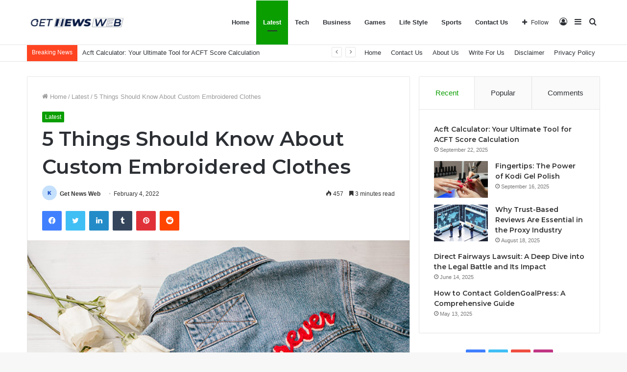

--- FILE ---
content_type: text/html; charset=UTF-8
request_url: https://getnewsweb.com/5-things-should-know-about-custom-embroidered-clothes/
body_size: 38309
content:
<!DOCTYPE html>
<html lang="en-US" class="" data-skin="light">
<head>
	<meta name="google-site-verification" content="fWFpWTNNxRA5yjMpFekrcmCp4fXW7xPZgf94u_FyLuQ" />
	<script async src="https://pagead2.googlesyndication.com/pagead/js/adsbygoogle.js?client=ca-pub-2924418350862179"
     crossorigin="anonymous"></script>
	<meta charset="UTF-8" />
	<link rel="profile" href="http://gmpg.org/xfn/11" />
	
<meta http-equiv='x-dns-prefetch-control' content='on'>
<link rel='dns-prefetch' href='//cdnjs.cloudflare.com' />
<link rel='dns-prefetch' href='//ajax.googleapis.com' />
<link rel='dns-prefetch' href='//fonts.googleapis.com' />
<link rel='dns-prefetch' href='//fonts.gstatic.com' />
<link rel='dns-prefetch' href='//s.gravatar.com' />
<link rel='dns-prefetch' href='//www.google-analytics.com' />
<link rel='preload' as='image' href='https://getnewsweb.com/wp-content/uploads/2024/08/1725030925865-2.jpg'>
<link rel='preload' as='image' href='https://getnewsweb.com/wp-content/uploads/2022/02/DIY-Embroidery-21.jpg'>
<link rel='preload' as='font' href='https://getnewsweb.com/wp-content/themes/jannah/assets/fonts/tielabs-fonticon/tielabs-fonticon.woff' type='font/woff' crossorigin='anonymous' />
<link rel='preload' as='font' href='https://getnewsweb.com/wp-content/themes/jannah/assets/fonts/fontawesome/fa-solid-900.woff2' type='font/woff2' crossorigin='anonymous' />
<link rel='preload' as='font' href='https://getnewsweb.com/wp-content/themes/jannah/assets/fonts/fontawesome/fa-brands-400.woff2' type='font/woff2' crossorigin='anonymous' />
<link rel='preload' as='font' href='https://getnewsweb.com/wp-content/themes/jannah/assets/fonts/fontawesome/fa-regular-400.woff2' type='font/woff2' crossorigin='anonymous' />
<link rel='preload' as='script' href='https://ajax.googleapis.com/ajax/libs/webfont/1/webfont.js'>
<meta name='robots' content='index, follow, max-image-preview:large, max-snippet:-1, max-video-preview:-1' />

	<!-- This site is optimized with the Yoast SEO plugin v26.8 - https://yoast.com/product/yoast-seo-wordpress/ -->
	<title>5 Things Should Know About Custom Embroidered Clothes GetNewsWeb</title>
	<meta name="description" content="Embroidered customized clothing is a great way to promote your business. With it, you can make a statement as well as promote your brand." />
	<link rel="canonical" href="https://getnewsweb.com/5-things-should-know-about-custom-embroidered-clothes/" />
	<meta property="og:locale" content="en_US" />
	<meta property="og:type" content="article" />
	<meta property="og:title" content="5 Things Should Know About Custom Embroidered Clothes GetNewsWeb" />
	<meta property="og:description" content="Embroidered customized clothing is a great way to promote your business. With it, you can make a statement as well as promote your brand." />
	<meta property="og:url" content="https://getnewsweb.com/5-things-should-know-about-custom-embroidered-clothes/" />
	<meta property="og:site_name" content="GetNewsWeb" />
	<meta property="article:published_time" content="2022-02-04T12:46:00+00:00" />
	<meta property="og:image" content="https://i0.wp.com/getnewsweb.com/wp-content/uploads/2022/02/DIY-Embroidery-21.jpg?fit=675%2C450&ssl=1" />
	<meta property="og:image:width" content="675" />
	<meta property="og:image:height" content="450" />
	<meta property="og:image:type" content="image/jpeg" />
	<meta name="author" content="Get News Web" />
	<meta name="twitter:card" content="summary_large_image" />
	<meta name="twitter:label1" content="Written by" />
	<meta name="twitter:data1" content="Get News Web" />
	<meta name="twitter:label2" content="Est. reading time" />
	<meta name="twitter:data2" content="4 minutes" />
	<script type="application/ld+json" class="yoast-schema-graph">{"@context":"https://schema.org","@graph":[{"@type":"Article","@id":"https://getnewsweb.com/5-things-should-know-about-custom-embroidered-clothes/#article","isPartOf":{"@id":"https://getnewsweb.com/5-things-should-know-about-custom-embroidered-clothes/"},"author":{"name":"Get News Web","@id":"https://getnewsweb.com/#/schema/person/2f3816bbd1c3dc79ddb9777ffec11790"},"headline":"5 Things Should Know About Custom Embroidered Clothes","datePublished":"2022-02-04T12:46:00+00:00","mainEntityOfPage":{"@id":"https://getnewsweb.com/5-things-should-know-about-custom-embroidered-clothes/"},"wordCount":853,"publisher":{"@id":"https://getnewsweb.com/#/schema/person/2f3816bbd1c3dc79ddb9777ffec11790"},"image":{"@id":"https://getnewsweb.com/5-things-should-know-about-custom-embroidered-clothes/#primaryimage"},"thumbnailUrl":"https://getnewsweb.com/wp-content/uploads/2022/02/DIY-Embroidery-21.jpg","articleSection":["Latest"],"inLanguage":"en-US"},{"@type":"WebPage","@id":"https://getnewsweb.com/5-things-should-know-about-custom-embroidered-clothes/","url":"https://getnewsweb.com/5-things-should-know-about-custom-embroidered-clothes/","name":"5 Things Should Know About Custom Embroidered Clothes GetNewsWeb","isPartOf":{"@id":"https://getnewsweb.com/#website"},"primaryImageOfPage":{"@id":"https://getnewsweb.com/5-things-should-know-about-custom-embroidered-clothes/#primaryimage"},"image":{"@id":"https://getnewsweb.com/5-things-should-know-about-custom-embroidered-clothes/#primaryimage"},"thumbnailUrl":"https://getnewsweb.com/wp-content/uploads/2022/02/DIY-Embroidery-21.jpg","datePublished":"2022-02-04T12:46:00+00:00","description":"Embroidered customized clothing is a great way to promote your business. With it, you can make a statement as well as promote your brand.","breadcrumb":{"@id":"https://getnewsweb.com/5-things-should-know-about-custom-embroidered-clothes/#breadcrumb"},"inLanguage":"en-US","potentialAction":[{"@type":"ReadAction","target":["https://getnewsweb.com/5-things-should-know-about-custom-embroidered-clothes/"]}]},{"@type":"ImageObject","inLanguage":"en-US","@id":"https://getnewsweb.com/5-things-should-know-about-custom-embroidered-clothes/#primaryimage","url":"https://getnewsweb.com/wp-content/uploads/2022/02/DIY-Embroidery-21.jpg","contentUrl":"https://getnewsweb.com/wp-content/uploads/2022/02/DIY-Embroidery-21.jpg","width":675,"height":450,"caption":"Embroidered"},{"@type":"BreadcrumbList","@id":"https://getnewsweb.com/5-things-should-know-about-custom-embroidered-clothes/#breadcrumb","itemListElement":[{"@type":"ListItem","position":1,"name":"Home","item":"https://getnewsweb.com/"},{"@type":"ListItem","position":2,"name":"5 Things Should Know About Custom Embroidered Clothes"}]},{"@type":"WebSite","@id":"https://getnewsweb.com/#website","url":"https://getnewsweb.com/","name":"GetNewsWeb","description":"","publisher":{"@id":"https://getnewsweb.com/#/schema/person/2f3816bbd1c3dc79ddb9777ffec11790"},"potentialAction":[{"@type":"SearchAction","target":{"@type":"EntryPoint","urlTemplate":"https://getnewsweb.com/?s={search_term_string}"},"query-input":{"@type":"PropertyValueSpecification","valueRequired":true,"valueName":"search_term_string"}}],"inLanguage":"en-US"},{"@type":["Person","Organization"],"@id":"https://getnewsweb.com/#/schema/person/2f3816bbd1c3dc79ddb9777ffec11790","name":"Get News Web","image":{"@type":"ImageObject","inLanguage":"en-US","@id":"https://getnewsweb.com/#/schema/person/image/","url":"https://i0.wp.com/getnewsweb.com/wp-content/uploads/2022/01/unnamed-1.png?fit=750%2C72&ssl=1","contentUrl":"https://i0.wp.com/getnewsweb.com/wp-content/uploads/2022/01/unnamed-1.png?fit=750%2C72&ssl=1","width":750,"height":72,"caption":"Get News Web"},"logo":{"@id":"https://getnewsweb.com/#/schema/person/image/"},"url":"https://getnewsweb.com/author/admin/"}]}</script>
	<!-- / Yoast SEO plugin. -->


<link rel="alternate" type="application/rss+xml" title="GetNewsWeb &raquo; Feed" href="https://getnewsweb.com/feed/" />
<link rel="alternate" type="application/rss+xml" title="GetNewsWeb &raquo; Comments Feed" href="https://getnewsweb.com/comments/feed/" />
<link rel="alternate" title="oEmbed (JSON)" type="application/json+oembed" href="https://getnewsweb.com/wp-json/oembed/1.0/embed?url=https%3A%2F%2Fgetnewsweb.com%2F5-things-should-know-about-custom-embroidered-clothes%2F" />
<link rel="alternate" title="oEmbed (XML)" type="text/xml+oembed" href="https://getnewsweb.com/wp-json/oembed/1.0/embed?url=https%3A%2F%2Fgetnewsweb.com%2F5-things-should-know-about-custom-embroidered-clothes%2F&#038;format=xml" />
<style id='wp-img-auto-sizes-contain-inline-css' type='text/css'>
img:is([sizes=auto i],[sizes^="auto," i]){contain-intrinsic-size:3000px 1500px}
/*# sourceURL=wp-img-auto-sizes-contain-inline-css */
</style>
<style id='wp-emoji-styles-inline-css' type='text/css'>

	img.wp-smiley, img.emoji {
		display: inline !important;
		border: none !important;
		box-shadow: none !important;
		height: 1em !important;
		width: 1em !important;
		margin: 0 0.07em !important;
		vertical-align: -0.1em !important;
		background: none !important;
		padding: 0 !important;
	}
/*# sourceURL=wp-emoji-styles-inline-css */
</style>
<style id='classic-theme-styles-inline-css' type='text/css'>
/*! This file is auto-generated */
.wp-block-button__link{color:#fff;background-color:#32373c;border-radius:9999px;box-shadow:none;text-decoration:none;padding:calc(.667em + 2px) calc(1.333em + 2px);font-size:1.125em}.wp-block-file__button{background:#32373c;color:#fff;text-decoration:none}
/*# sourceURL=/wp-includes/css/classic-themes.min.css */
</style>
<link rel='stylesheet' id='taqyeem-buttons-style-css' href='https://getnewsweb.com/wp-content/plugins/taqyeem-buttons/assets/style.css?ver=6.9' type='text/css' media='all' />
<link rel='stylesheet' id='tie-css-base-css' href='https://getnewsweb.com/wp-content/themes/jannah/assets/css/base.min.css?ver=5.4.4' type='text/css' media='all' />
<link rel='stylesheet' id='tie-css-styles-css' href='https://getnewsweb.com/wp-content/themes/jannah/assets/css/style.min.css?ver=5.4.4' type='text/css' media='all' />
<link rel='stylesheet' id='tie-css-widgets-css' href='https://getnewsweb.com/wp-content/themes/jannah/assets/css/widgets.min.css?ver=5.4.4' type='text/css' media='all' />
<link rel='stylesheet' id='tie-css-helpers-css' href='https://getnewsweb.com/wp-content/themes/jannah/assets/css/helpers.min.css?ver=5.4.4' type='text/css' media='all' />
<link rel='stylesheet' id='tie-fontawesome5-css' href='https://getnewsweb.com/wp-content/themes/jannah/assets/css/fontawesome.css?ver=5.4.4' type='text/css' media='all' />
<link rel='stylesheet' id='tie-css-ilightbox-css' href='https://getnewsweb.com/wp-content/themes/jannah/assets/ilightbox/dark-skin/skin.css?ver=5.4.4' type='text/css' media='all' />
<link rel='stylesheet' id='tie-css-shortcodes-css' href='https://getnewsweb.com/wp-content/themes/jannah/assets/css/plugins/shortcodes.min.css?ver=5.4.4' type='text/css' media='all' />
<link rel='stylesheet' id='tie-css-single-css' href='https://getnewsweb.com/wp-content/themes/jannah/assets/css/single.min.css?ver=5.4.4' type='text/css' media='all' />
<link rel='stylesheet' id='tie-css-print-css' href='https://getnewsweb.com/wp-content/themes/jannah/assets/css/print.css?ver=5.4.4' type='text/css' media='print' />
<link rel='stylesheet' id='taqyeem-styles-css' href='https://getnewsweb.com/wp-content/themes/jannah/assets/css/plugins/taqyeem.min.css?ver=5.4.4' type='text/css' media='all' />
<style id='taqyeem-styles-inline-css' type='text/css'>
.wf-active .logo-text,.wf-active h1,.wf-active h2,.wf-active h3,.wf-active h4,.wf-active h5,.wf-active h6,.wf-active .the-subtitle{font-family: 'Montserrat';}.brand-title,a:hover,.tie-popup-search-submit,#logo.text-logo a,.theme-header nav .components #search-submit:hover,.theme-header .header-nav .components > li:hover > a,.theme-header .header-nav .components li a:hover,.main-menu ul.cats-vertical li a.is-active,.main-menu ul.cats-vertical li a:hover,.main-nav li.mega-menu .post-meta a:hover,.main-nav li.mega-menu .post-box-title a:hover,.search-in-main-nav.autocomplete-suggestions a:hover,#main-nav .menu ul:not(.cats-horizontal) li:hover > a,#main-nav .menu ul li.current-menu-item:not(.mega-link-column) > a,.top-nav .menu li:hover > a,.top-nav .menu > .tie-current-menu > a,.search-in-top-nav.autocomplete-suggestions .post-title a:hover,div.mag-box .mag-box-options .mag-box-filter-links a.active,.mag-box-filter-links .flexMenu-viewMore:hover > a,.stars-rating-active,body .tabs.tabs .active > a,.video-play-icon,.spinner-circle:after,#go-to-content:hover,.comment-list .comment-author .fn,.commentlist .comment-author .fn,blockquote::before,blockquote cite,blockquote.quote-simple p,.multiple-post-pages a:hover,#story-index li .is-current,.latest-tweets-widget .twitter-icon-wrap span,.wide-slider-nav-wrapper .slide,.wide-next-prev-slider-wrapper .tie-slider-nav li:hover span,.review-final-score h3,#mobile-menu-icon:hover .menu-text,body .entry a,.dark-skin body .entry a,.entry .post-bottom-meta a:hover,.comment-list .comment-content a,q a,blockquote a,.widget.tie-weather-widget .icon-basecloud-bg:after,.site-footer a:hover,.site-footer .stars-rating-active,.site-footer .twitter-icon-wrap span,.site-info a:hover{color: #0a9e01;}#instagram-link a:hover{color: #0a9e01 !important;border-color: #0a9e01 !important;}[type='submit'],.button,.generic-button a,.generic-button button,.theme-header .header-nav .comp-sub-menu a.button.guest-btn:hover,.theme-header .header-nav .comp-sub-menu a.checkout-button,nav.main-nav .menu > li.tie-current-menu > a,nav.main-nav .menu > li:hover > a,.main-menu .mega-links-head:after,.main-nav .mega-menu.mega-cat .cats-horizontal li a.is-active,#mobile-menu-icon:hover .nav-icon,#mobile-menu-icon:hover .nav-icon:before,#mobile-menu-icon:hover .nav-icon:after,.search-in-main-nav.autocomplete-suggestions a.button,.search-in-top-nav.autocomplete-suggestions a.button,.spinner > div,.post-cat,.pages-numbers li.current span,.multiple-post-pages > span,#tie-wrapper .mejs-container .mejs-controls,.mag-box-filter-links a:hover,.slider-arrow-nav a:not(.pagination-disabled):hover,.comment-list .reply a:hover,.commentlist .reply a:hover,#reading-position-indicator,#story-index-icon,.videos-block .playlist-title,.review-percentage .review-item span span,.tie-slick-dots li.slick-active button,.tie-slick-dots li button:hover,.digital-rating-static,.timeline-widget li a:hover .date:before,#wp-calendar #today,.posts-list-counter li.widget-post-list:before,.cat-counter a + span,.tie-slider-nav li span:hover,.fullwidth-area .widget_tag_cloud .tagcloud a:hover,.magazine2:not(.block-head-4) .dark-widgetized-area ul.tabs a:hover,.magazine2:not(.block-head-4) .dark-widgetized-area ul.tabs .active a,.magazine1 .dark-widgetized-area ul.tabs a:hover,.magazine1 .dark-widgetized-area ul.tabs .active a,.block-head-4.magazine2 .dark-widgetized-area .tabs.tabs .active a,.block-head-4.magazine2 .dark-widgetized-area .tabs > .active a:before,.block-head-4.magazine2 .dark-widgetized-area .tabs > .active a:after,.demo_store,.demo #logo:after,.demo #sticky-logo:after,.widget.tie-weather-widget,span.video-close-btn:hover,#go-to-top,.latest-tweets-widget .slider-links .button:not(:hover){background-color: #0a9e01;color: #FFFFFF;}.tie-weather-widget .widget-title .the-subtitle,.block-head-4.magazine2 #footer .tabs .active a:hover{color: #FFFFFF;}pre,code,.pages-numbers li.current span,.theme-header .header-nav .comp-sub-menu a.button.guest-btn:hover,.multiple-post-pages > span,.post-content-slideshow .tie-slider-nav li span:hover,#tie-body .tie-slider-nav li > span:hover,.slider-arrow-nav a:not(.pagination-disabled):hover,.main-nav .mega-menu.mega-cat .cats-horizontal li a.is-active,.main-nav .mega-menu.mega-cat .cats-horizontal li a:hover,.main-menu .menu > li > .menu-sub-content{border-color: #0a9e01;}.main-menu .menu > li.tie-current-menu{border-bottom-color: #0a9e01;}.top-nav .menu li.tie-current-menu > a:before,.top-nav .menu li.menu-item-has-children:hover > a:before{border-top-color: #0a9e01;}.main-nav .main-menu .menu > li.tie-current-menu > a:before,.main-nav .main-menu .menu > li:hover > a:before{border-top-color: #FFFFFF;}header.main-nav-light .main-nav .menu-item-has-children li:hover > a:before,header.main-nav-light .main-nav .mega-menu li:hover > a:before{border-left-color: #0a9e01;}.rtl header.main-nav-light .main-nav .menu-item-has-children li:hover > a:before,.rtl header.main-nav-light .main-nav .mega-menu li:hover > a:before{border-right-color: #0a9e01;border-left-color: transparent;}.top-nav ul.menu li .menu-item-has-children:hover > a:before{border-top-color: transparent;border-left-color: #0a9e01;}.rtl .top-nav ul.menu li .menu-item-has-children:hover > a:before{border-left-color: transparent;border-right-color: #0a9e01;}#footer-widgets-container{border-top: 8px solid #0a9e01;-webkit-box-shadow: 0 -5px 0 rgba(0,0,0,0.07); -moz-box-shadow: 0 -8px 0 rgba(0,0,0,0.07); box-shadow: 0 -8px 0 rgba(0,0,0,0.07);}::-moz-selection{background-color: #0a9e01;color: #FFFFFF;}::selection{background-color: #0a9e01;color: #FFFFFF;}circle.circle_bar{stroke: #0a9e01;}#reading-position-indicator{box-shadow: 0 0 10px rgba( 10,158,1,0.7);}#logo.text-logo a:hover,body .entry a:hover,.dark-skin body .entry a:hover,.comment-list .comment-content a:hover,.block-head-4.magazine2 .site-footer .tabs li a:hover,q a:hover,blockquote a:hover{color: #006c00;}.button:hover,input[type='submit']:hover,.generic-button a:hover,.generic-button button:hover,a.post-cat:hover,.site-footer .button:hover,.site-footer [type='submit']:hover,.search-in-main-nav.autocomplete-suggestions a.button:hover,.search-in-top-nav.autocomplete-suggestions a.button:hover,.theme-header .header-nav .comp-sub-menu a.checkout-button:hover{background-color: #006c00;color: #FFFFFF;}.theme-header .header-nav .comp-sub-menu a.checkout-button:not(:hover),body .entry a.button{color: #FFFFFF;}#story-index.is-compact .story-index-content{background-color: #0a9e01;}#story-index.is-compact .story-index-content a,#story-index.is-compact .story-index-content .is-current{color: #FFFFFF;}#tie-body .mag-box-title h3 a,#tie-body .block-more-button{color: #0a9e01;}#tie-body .mag-box-title h3 a:hover,#tie-body .block-more-button:hover{color: #006c00;}#tie-body .mag-box-title{color: #0a9e01;}#tie-body .mag-box-title:before{border-top-color: #0a9e01;}#tie-body .mag-box-title:after,#tie-body #footer .widget-title:after{background-color: #0a9e01;}.brand-title,a:hover,.tie-popup-search-submit,#logo.text-logo a,.theme-header nav .components #search-submit:hover,.theme-header .header-nav .components > li:hover > a,.theme-header .header-nav .components li a:hover,.main-menu ul.cats-vertical li a.is-active,.main-menu ul.cats-vertical li a:hover,.main-nav li.mega-menu .post-meta a:hover,.main-nav li.mega-menu .post-box-title a:hover,.search-in-main-nav.autocomplete-suggestions a:hover,#main-nav .menu ul:not(.cats-horizontal) li:hover > a,#main-nav .menu ul li.current-menu-item:not(.mega-link-column) > a,.top-nav .menu li:hover > a,.top-nav .menu > .tie-current-menu > a,.search-in-top-nav.autocomplete-suggestions .post-title a:hover,div.mag-box .mag-box-options .mag-box-filter-links a.active,.mag-box-filter-links .flexMenu-viewMore:hover > a,.stars-rating-active,body .tabs.tabs .active > a,.video-play-icon,.spinner-circle:after,#go-to-content:hover,.comment-list .comment-author .fn,.commentlist .comment-author .fn,blockquote::before,blockquote cite,blockquote.quote-simple p,.multiple-post-pages a:hover,#story-index li .is-current,.latest-tweets-widget .twitter-icon-wrap span,.wide-slider-nav-wrapper .slide,.wide-next-prev-slider-wrapper .tie-slider-nav li:hover span,.review-final-score h3,#mobile-menu-icon:hover .menu-text,body .entry a,.dark-skin body .entry a,.entry .post-bottom-meta a:hover,.comment-list .comment-content a,q a,blockquote a,.widget.tie-weather-widget .icon-basecloud-bg:after,.site-footer a:hover,.site-footer .stars-rating-active,.site-footer .twitter-icon-wrap span,.site-info a:hover{color: #0a9e01;}#instagram-link a:hover{color: #0a9e01 !important;border-color: #0a9e01 !important;}[type='submit'],.button,.generic-button a,.generic-button button,.theme-header .header-nav .comp-sub-menu a.button.guest-btn:hover,.theme-header .header-nav .comp-sub-menu a.checkout-button,nav.main-nav .menu > li.tie-current-menu > a,nav.main-nav .menu > li:hover > a,.main-menu .mega-links-head:after,.main-nav .mega-menu.mega-cat .cats-horizontal li a.is-active,#mobile-menu-icon:hover .nav-icon,#mobile-menu-icon:hover .nav-icon:before,#mobile-menu-icon:hover .nav-icon:after,.search-in-main-nav.autocomplete-suggestions a.button,.search-in-top-nav.autocomplete-suggestions a.button,.spinner > div,.post-cat,.pages-numbers li.current span,.multiple-post-pages > span,#tie-wrapper .mejs-container .mejs-controls,.mag-box-filter-links a:hover,.slider-arrow-nav a:not(.pagination-disabled):hover,.comment-list .reply a:hover,.commentlist .reply a:hover,#reading-position-indicator,#story-index-icon,.videos-block .playlist-title,.review-percentage .review-item span span,.tie-slick-dots li.slick-active button,.tie-slick-dots li button:hover,.digital-rating-static,.timeline-widget li a:hover .date:before,#wp-calendar #today,.posts-list-counter li.widget-post-list:before,.cat-counter a + span,.tie-slider-nav li span:hover,.fullwidth-area .widget_tag_cloud .tagcloud a:hover,.magazine2:not(.block-head-4) .dark-widgetized-area ul.tabs a:hover,.magazine2:not(.block-head-4) .dark-widgetized-area ul.tabs .active a,.magazine1 .dark-widgetized-area ul.tabs a:hover,.magazine1 .dark-widgetized-area ul.tabs .active a,.block-head-4.magazine2 .dark-widgetized-area .tabs.tabs .active a,.block-head-4.magazine2 .dark-widgetized-area .tabs > .active a:before,.block-head-4.magazine2 .dark-widgetized-area .tabs > .active a:after,.demo_store,.demo #logo:after,.demo #sticky-logo:after,.widget.tie-weather-widget,span.video-close-btn:hover,#go-to-top,.latest-tweets-widget .slider-links .button:not(:hover){background-color: #0a9e01;color: #FFFFFF;}.tie-weather-widget .widget-title .the-subtitle,.block-head-4.magazine2 #footer .tabs .active a:hover{color: #FFFFFF;}pre,code,.pages-numbers li.current span,.theme-header .header-nav .comp-sub-menu a.button.guest-btn:hover,.multiple-post-pages > span,.post-content-slideshow .tie-slider-nav li span:hover,#tie-body .tie-slider-nav li > span:hover,.slider-arrow-nav a:not(.pagination-disabled):hover,.main-nav .mega-menu.mega-cat .cats-horizontal li a.is-active,.main-nav .mega-menu.mega-cat .cats-horizontal li a:hover,.main-menu .menu > li > .menu-sub-content{border-color: #0a9e01;}.main-menu .menu > li.tie-current-menu{border-bottom-color: #0a9e01;}.top-nav .menu li.tie-current-menu > a:before,.top-nav .menu li.menu-item-has-children:hover > a:before{border-top-color: #0a9e01;}.main-nav .main-menu .menu > li.tie-current-menu > a:before,.main-nav .main-menu .menu > li:hover > a:before{border-top-color: #FFFFFF;}header.main-nav-light .main-nav .menu-item-has-children li:hover > a:before,header.main-nav-light .main-nav .mega-menu li:hover > a:before{border-left-color: #0a9e01;}.rtl header.main-nav-light .main-nav .menu-item-has-children li:hover > a:before,.rtl header.main-nav-light .main-nav .mega-menu li:hover > a:before{border-right-color: #0a9e01;border-left-color: transparent;}.top-nav ul.menu li .menu-item-has-children:hover > a:before{border-top-color: transparent;border-left-color: #0a9e01;}.rtl .top-nav ul.menu li .menu-item-has-children:hover > a:before{border-left-color: transparent;border-right-color: #0a9e01;}#footer-widgets-container{border-top: 8px solid #0a9e01;-webkit-box-shadow: 0 -5px 0 rgba(0,0,0,0.07); -moz-box-shadow: 0 -8px 0 rgba(0,0,0,0.07); box-shadow: 0 -8px 0 rgba(0,0,0,0.07);}::-moz-selection{background-color: #0a9e01;color: #FFFFFF;}::selection{background-color: #0a9e01;color: #FFFFFF;}circle.circle_bar{stroke: #0a9e01;}#reading-position-indicator{box-shadow: 0 0 10px rgba( 10,158,1,0.7);}#logo.text-logo a:hover,body .entry a:hover,.dark-skin body .entry a:hover,.comment-list .comment-content a:hover,.block-head-4.magazine2 .site-footer .tabs li a:hover,q a:hover,blockquote a:hover{color: #006c00;}.button:hover,input[type='submit']:hover,.generic-button a:hover,.generic-button button:hover,a.post-cat:hover,.site-footer .button:hover,.site-footer [type='submit']:hover,.search-in-main-nav.autocomplete-suggestions a.button:hover,.search-in-top-nav.autocomplete-suggestions a.button:hover,.theme-header .header-nav .comp-sub-menu a.checkout-button:hover{background-color: #006c00;color: #FFFFFF;}.theme-header .header-nav .comp-sub-menu a.checkout-button:not(:hover),body .entry a.button{color: #FFFFFF;}#story-index.is-compact .story-index-content{background-color: #0a9e01;}#story-index.is-compact .story-index-content a,#story-index.is-compact .story-index-content .is-current{color: #FFFFFF;}#tie-body .mag-box-title h3 a,#tie-body .block-more-button{color: #0a9e01;}#tie-body .mag-box-title h3 a:hover,#tie-body .block-more-button:hover{color: #006c00;}#tie-body .mag-box-title{color: #0a9e01;}#tie-body .mag-box-title:before{border-top-color: #0a9e01;}#tie-body .mag-box-title:after,#tie-body #footer .widget-title:after{background-color: #0a9e01;}#top-nav .breaking-title{color: #FFFFFF;}#top-nav .breaking-title:before{background-color: #ff4422;}#top-nav .breaking-news-nav li:hover{background-color: #ff4422;border-color: #ff4422;}.tie-cat-5963,.tie-cat-item-5963 > span{background-color:#e67e22 !important;color:#FFFFFF !important;}.tie-cat-5963:after{border-top-color:#e67e22 !important;}.tie-cat-5963:hover{background-color:#c86004 !important;}.tie-cat-5963:hover:after{border-top-color:#c86004 !important;}.tie-cat-5964,.tie-cat-item-5964 > span{background-color:#2ecc71 !important;color:#FFFFFF !important;}.tie-cat-5964:after{border-top-color:#2ecc71 !important;}.tie-cat-5964:hover{background-color:#10ae53 !important;}.tie-cat-5964:hover:after{border-top-color:#10ae53 !important;}.tie-cat-5965,.tie-cat-item-5965 > span{background-color:#9b59b6 !important;color:#FFFFFF !important;}.tie-cat-5965:after{border-top-color:#9b59b6 !important;}.tie-cat-5965:hover{background-color:#7d3b98 !important;}.tie-cat-5965:hover:after{border-top-color:#7d3b98 !important;}.tie-cat-5966,.tie-cat-item-5966 > span{background-color:#34495e !important;color:#FFFFFF !important;}.tie-cat-5966:after{border-top-color:#34495e !important;}.tie-cat-5966:hover{background-color:#162b40 !important;}.tie-cat-5966:hover:after{border-top-color:#162b40 !important;}.tie-cat-5967,.tie-cat-item-5967 > span{background-color:#795548 !important;color:#FFFFFF !important;}.tie-cat-5967:after{border-top-color:#795548 !important;}.tie-cat-5967:hover{background-color:#5b372a !important;}.tie-cat-5967:hover:after{border-top-color:#5b372a !important;}.tie-cat-5968,.tie-cat-item-5968 > span{background-color:#4CAF50 !important;color:#FFFFFF !important;}.tie-cat-5968:after{border-top-color:#4CAF50 !important;}.tie-cat-5968:hover{background-color:#2e9132 !important;}.tie-cat-5968:hover:after{border-top-color:#2e9132 !important;}@media (max-width: 991px){.side-aside.dark-skin{background: #0a9e01;background: -webkit-linear-gradient(135deg,#66a501,#0a9e01 );background: -moz-linear-gradient(135deg,#66a501,#0a9e01 );background: -o-linear-gradient(135deg,#66a501,#0a9e01 );background: linear-gradient(135deg,#0a9e01,#66a501 );}}
/*# sourceURL=taqyeem-styles-inline-css */
</style>
<script type="text/javascript" src="https://getnewsweb.com/wp-includes/js/jquery/jquery.min.js?ver=3.7.1" id="jquery-core-js"></script>
<script type="text/javascript" src="https://getnewsweb.com/wp-includes/js/jquery/jquery-migrate.min.js?ver=3.4.1" id="jquery-migrate-js"></script>
<link rel="https://api.w.org/" href="https://getnewsweb.com/wp-json/" /><link rel="alternate" title="JSON" type="application/json" href="https://getnewsweb.com/wp-json/wp/v2/posts/1324" /><link rel="EditURI" type="application/rsd+xml" title="RSD" href="https://getnewsweb.com/xmlrpc.php?rsd" />
<meta name="generator" content="WordPress 6.9" />
<link rel='shortlink' href='https://getnewsweb.com/?p=1324' />
<script type='text/javascript'>
/* <![CDATA[ */
var taqyeem = {"ajaxurl":"https://getnewsweb.com/wp-admin/admin-ajax.php" , "your_rating":"Your Rating:"};
/* ]]> */
</script>

<meta http-equiv="X-UA-Compatible" content="IE=edge">
<meta name="theme-color" content="#0a9e01" /><meta name="viewport" content="width=device-width, initial-scale=1.0" /><style id='wp-block-archives-inline-css' type='text/css'>
.wp-block-archives{box-sizing:border-box}.wp-block-archives-dropdown label{display:block}
/*# sourceURL=https://getnewsweb.com/wp-includes/blocks/archives/style.min.css */
</style>
<style id='wp-block-heading-inline-css' type='text/css'>
h1:where(.wp-block-heading).has-background,h2:where(.wp-block-heading).has-background,h3:where(.wp-block-heading).has-background,h4:where(.wp-block-heading).has-background,h5:where(.wp-block-heading).has-background,h6:where(.wp-block-heading).has-background{padding:1.25em 2.375em}h1.has-text-align-left[style*=writing-mode]:where([style*=vertical-lr]),h1.has-text-align-right[style*=writing-mode]:where([style*=vertical-rl]),h2.has-text-align-left[style*=writing-mode]:where([style*=vertical-lr]),h2.has-text-align-right[style*=writing-mode]:where([style*=vertical-rl]),h3.has-text-align-left[style*=writing-mode]:where([style*=vertical-lr]),h3.has-text-align-right[style*=writing-mode]:where([style*=vertical-rl]),h4.has-text-align-left[style*=writing-mode]:where([style*=vertical-lr]),h4.has-text-align-right[style*=writing-mode]:where([style*=vertical-rl]),h5.has-text-align-left[style*=writing-mode]:where([style*=vertical-lr]),h5.has-text-align-right[style*=writing-mode]:where([style*=vertical-rl]),h6.has-text-align-left[style*=writing-mode]:where([style*=vertical-lr]),h6.has-text-align-right[style*=writing-mode]:where([style*=vertical-rl]){rotate:180deg}
/*# sourceURL=https://getnewsweb.com/wp-includes/blocks/heading/style.min.css */
</style>
<style id='global-styles-inline-css' type='text/css'>
:root{--wp--preset--aspect-ratio--square: 1;--wp--preset--aspect-ratio--4-3: 4/3;--wp--preset--aspect-ratio--3-4: 3/4;--wp--preset--aspect-ratio--3-2: 3/2;--wp--preset--aspect-ratio--2-3: 2/3;--wp--preset--aspect-ratio--16-9: 16/9;--wp--preset--aspect-ratio--9-16: 9/16;--wp--preset--color--black: #000000;--wp--preset--color--cyan-bluish-gray: #abb8c3;--wp--preset--color--white: #ffffff;--wp--preset--color--pale-pink: #f78da7;--wp--preset--color--vivid-red: #cf2e2e;--wp--preset--color--luminous-vivid-orange: #ff6900;--wp--preset--color--luminous-vivid-amber: #fcb900;--wp--preset--color--light-green-cyan: #7bdcb5;--wp--preset--color--vivid-green-cyan: #00d084;--wp--preset--color--pale-cyan-blue: #8ed1fc;--wp--preset--color--vivid-cyan-blue: #0693e3;--wp--preset--color--vivid-purple: #9b51e0;--wp--preset--gradient--vivid-cyan-blue-to-vivid-purple: linear-gradient(135deg,rgb(6,147,227) 0%,rgb(155,81,224) 100%);--wp--preset--gradient--light-green-cyan-to-vivid-green-cyan: linear-gradient(135deg,rgb(122,220,180) 0%,rgb(0,208,130) 100%);--wp--preset--gradient--luminous-vivid-amber-to-luminous-vivid-orange: linear-gradient(135deg,rgb(252,185,0) 0%,rgb(255,105,0) 100%);--wp--preset--gradient--luminous-vivid-orange-to-vivid-red: linear-gradient(135deg,rgb(255,105,0) 0%,rgb(207,46,46) 100%);--wp--preset--gradient--very-light-gray-to-cyan-bluish-gray: linear-gradient(135deg,rgb(238,238,238) 0%,rgb(169,184,195) 100%);--wp--preset--gradient--cool-to-warm-spectrum: linear-gradient(135deg,rgb(74,234,220) 0%,rgb(151,120,209) 20%,rgb(207,42,186) 40%,rgb(238,44,130) 60%,rgb(251,105,98) 80%,rgb(254,248,76) 100%);--wp--preset--gradient--blush-light-purple: linear-gradient(135deg,rgb(255,206,236) 0%,rgb(152,150,240) 100%);--wp--preset--gradient--blush-bordeaux: linear-gradient(135deg,rgb(254,205,165) 0%,rgb(254,45,45) 50%,rgb(107,0,62) 100%);--wp--preset--gradient--luminous-dusk: linear-gradient(135deg,rgb(255,203,112) 0%,rgb(199,81,192) 50%,rgb(65,88,208) 100%);--wp--preset--gradient--pale-ocean: linear-gradient(135deg,rgb(255,245,203) 0%,rgb(182,227,212) 50%,rgb(51,167,181) 100%);--wp--preset--gradient--electric-grass: linear-gradient(135deg,rgb(202,248,128) 0%,rgb(113,206,126) 100%);--wp--preset--gradient--midnight: linear-gradient(135deg,rgb(2,3,129) 0%,rgb(40,116,252) 100%);--wp--preset--font-size--small: 13px;--wp--preset--font-size--medium: 20px;--wp--preset--font-size--large: 36px;--wp--preset--font-size--x-large: 42px;--wp--preset--spacing--20: 0.44rem;--wp--preset--spacing--30: 0.67rem;--wp--preset--spacing--40: 1rem;--wp--preset--spacing--50: 1.5rem;--wp--preset--spacing--60: 2.25rem;--wp--preset--spacing--70: 3.38rem;--wp--preset--spacing--80: 5.06rem;--wp--preset--shadow--natural: 6px 6px 9px rgba(0, 0, 0, 0.2);--wp--preset--shadow--deep: 12px 12px 50px rgba(0, 0, 0, 0.4);--wp--preset--shadow--sharp: 6px 6px 0px rgba(0, 0, 0, 0.2);--wp--preset--shadow--outlined: 6px 6px 0px -3px rgb(255, 255, 255), 6px 6px rgb(0, 0, 0);--wp--preset--shadow--crisp: 6px 6px 0px rgb(0, 0, 0);}:where(.is-layout-flex){gap: 0.5em;}:where(.is-layout-grid){gap: 0.5em;}body .is-layout-flex{display: flex;}.is-layout-flex{flex-wrap: wrap;align-items: center;}.is-layout-flex > :is(*, div){margin: 0;}body .is-layout-grid{display: grid;}.is-layout-grid > :is(*, div){margin: 0;}:where(.wp-block-columns.is-layout-flex){gap: 2em;}:where(.wp-block-columns.is-layout-grid){gap: 2em;}:where(.wp-block-post-template.is-layout-flex){gap: 1.25em;}:where(.wp-block-post-template.is-layout-grid){gap: 1.25em;}.has-black-color{color: var(--wp--preset--color--black) !important;}.has-cyan-bluish-gray-color{color: var(--wp--preset--color--cyan-bluish-gray) !important;}.has-white-color{color: var(--wp--preset--color--white) !important;}.has-pale-pink-color{color: var(--wp--preset--color--pale-pink) !important;}.has-vivid-red-color{color: var(--wp--preset--color--vivid-red) !important;}.has-luminous-vivid-orange-color{color: var(--wp--preset--color--luminous-vivid-orange) !important;}.has-luminous-vivid-amber-color{color: var(--wp--preset--color--luminous-vivid-amber) !important;}.has-light-green-cyan-color{color: var(--wp--preset--color--light-green-cyan) !important;}.has-vivid-green-cyan-color{color: var(--wp--preset--color--vivid-green-cyan) !important;}.has-pale-cyan-blue-color{color: var(--wp--preset--color--pale-cyan-blue) !important;}.has-vivid-cyan-blue-color{color: var(--wp--preset--color--vivid-cyan-blue) !important;}.has-vivid-purple-color{color: var(--wp--preset--color--vivid-purple) !important;}.has-black-background-color{background-color: var(--wp--preset--color--black) !important;}.has-cyan-bluish-gray-background-color{background-color: var(--wp--preset--color--cyan-bluish-gray) !important;}.has-white-background-color{background-color: var(--wp--preset--color--white) !important;}.has-pale-pink-background-color{background-color: var(--wp--preset--color--pale-pink) !important;}.has-vivid-red-background-color{background-color: var(--wp--preset--color--vivid-red) !important;}.has-luminous-vivid-orange-background-color{background-color: var(--wp--preset--color--luminous-vivid-orange) !important;}.has-luminous-vivid-amber-background-color{background-color: var(--wp--preset--color--luminous-vivid-amber) !important;}.has-light-green-cyan-background-color{background-color: var(--wp--preset--color--light-green-cyan) !important;}.has-vivid-green-cyan-background-color{background-color: var(--wp--preset--color--vivid-green-cyan) !important;}.has-pale-cyan-blue-background-color{background-color: var(--wp--preset--color--pale-cyan-blue) !important;}.has-vivid-cyan-blue-background-color{background-color: var(--wp--preset--color--vivid-cyan-blue) !important;}.has-vivid-purple-background-color{background-color: var(--wp--preset--color--vivid-purple) !important;}.has-black-border-color{border-color: var(--wp--preset--color--black) !important;}.has-cyan-bluish-gray-border-color{border-color: var(--wp--preset--color--cyan-bluish-gray) !important;}.has-white-border-color{border-color: var(--wp--preset--color--white) !important;}.has-pale-pink-border-color{border-color: var(--wp--preset--color--pale-pink) !important;}.has-vivid-red-border-color{border-color: var(--wp--preset--color--vivid-red) !important;}.has-luminous-vivid-orange-border-color{border-color: var(--wp--preset--color--luminous-vivid-orange) !important;}.has-luminous-vivid-amber-border-color{border-color: var(--wp--preset--color--luminous-vivid-amber) !important;}.has-light-green-cyan-border-color{border-color: var(--wp--preset--color--light-green-cyan) !important;}.has-vivid-green-cyan-border-color{border-color: var(--wp--preset--color--vivid-green-cyan) !important;}.has-pale-cyan-blue-border-color{border-color: var(--wp--preset--color--pale-cyan-blue) !important;}.has-vivid-cyan-blue-border-color{border-color: var(--wp--preset--color--vivid-cyan-blue) !important;}.has-vivid-purple-border-color{border-color: var(--wp--preset--color--vivid-purple) !important;}.has-vivid-cyan-blue-to-vivid-purple-gradient-background{background: var(--wp--preset--gradient--vivid-cyan-blue-to-vivid-purple) !important;}.has-light-green-cyan-to-vivid-green-cyan-gradient-background{background: var(--wp--preset--gradient--light-green-cyan-to-vivid-green-cyan) !important;}.has-luminous-vivid-amber-to-luminous-vivid-orange-gradient-background{background: var(--wp--preset--gradient--luminous-vivid-amber-to-luminous-vivid-orange) !important;}.has-luminous-vivid-orange-to-vivid-red-gradient-background{background: var(--wp--preset--gradient--luminous-vivid-orange-to-vivid-red) !important;}.has-very-light-gray-to-cyan-bluish-gray-gradient-background{background: var(--wp--preset--gradient--very-light-gray-to-cyan-bluish-gray) !important;}.has-cool-to-warm-spectrum-gradient-background{background: var(--wp--preset--gradient--cool-to-warm-spectrum) !important;}.has-blush-light-purple-gradient-background{background: var(--wp--preset--gradient--blush-light-purple) !important;}.has-blush-bordeaux-gradient-background{background: var(--wp--preset--gradient--blush-bordeaux) !important;}.has-luminous-dusk-gradient-background{background: var(--wp--preset--gradient--luminous-dusk) !important;}.has-pale-ocean-gradient-background{background: var(--wp--preset--gradient--pale-ocean) !important;}.has-electric-grass-gradient-background{background: var(--wp--preset--gradient--electric-grass) !important;}.has-midnight-gradient-background{background: var(--wp--preset--gradient--midnight) !important;}.has-small-font-size{font-size: var(--wp--preset--font-size--small) !important;}.has-medium-font-size{font-size: var(--wp--preset--font-size--medium) !important;}.has-large-font-size{font-size: var(--wp--preset--font-size--large) !important;}.has-x-large-font-size{font-size: var(--wp--preset--font-size--x-large) !important;}
/*# sourceURL=global-styles-inline-css */
</style>
</head>

<body id="tie-body" class="wp-singular post-template-default single single-post postid-1324 single-format-standard wp-theme-jannah tie-no-js wrapper-has-shadow block-head-1 magazine1 is-thumb-overlay-disabled is-desktop is-header-layout-1 sidebar-right has-sidebar post-layout-1 narrow-title-narrow-media is-standard-format has-mobile-share">



<div class="background-overlay">

	<div id="tie-container" class="site tie-container">

		
		<div id="tie-wrapper">

			
<header id="theme-header" class="theme-header header-layout-1 main-nav-light main-nav-default-light main-nav-below no-stream-item top-nav-active top-nav-light top-nav-default-light top-nav-below top-nav-below-main-nav has-normal-width-logo mobile-header-default">
	
<div class="main-nav-wrapper">
	<nav id="main-nav" data-skin="search-in-main-nav" class="main-nav header-nav live-search-parent" style="line-height:90px" aria-label="Primary Navigation">
		<div class="container">

			<div class="main-menu-wrapper">

				<div id="mobile-header-components-area_1" class="mobile-header-components"><ul class="components"><li class="mobile-component_menu custom-menu-link"><a href="#" id="mobile-menu-icon" class=""><span class="tie-mobile-menu-icon nav-icon is-layout-1"></span><span class="screen-reader-text">Menu</span></a></li></ul></div>
						<div class="header-layout-1-logo" style="width:250px">
							
		<div id="logo" class="image-logo" style="margin-top: 20px; margin-bottom: 20px;">

			
			<a title="GetNewsWeb" href="https://getnewsweb.com/">
				
				<picture class="tie-logo-default tie-logo-picture">
					<source class="tie-logo-source-default tie-logo-source" srcset="https://getnewsweb.com/wp-content/uploads/2024/08/1725030925865-2.jpg">
					<img class="tie-logo-img-default tie-logo-img" src="https://getnewsweb.com/wp-content/uploads/2024/08/1725030925865-2.jpg" alt="GetNewsWeb" width="250" height="50" style="max-height:50px !important; width: auto;" />
				</picture>
						</a>

			
		</div><!-- #logo /-->

								</div>

						<div id="mobile-header-components-area_2" class="mobile-header-components"><ul class="components"><li class="mobile-component_search custom-menu-link">
				<a href="#" class="tie-search-trigger-mobile">
					<span class="tie-icon-search tie-search-icon" aria-hidden="true"></span>
					<span class="screen-reader-text">Search for</span>
				</a>
			</li></ul></div>
				<div id="menu-components-wrap">

					
					<div class="main-menu main-menu-wrap tie-alignleft">
						<div id="main-nav-menu" class="main-menu header-menu"><ul id="menu-menu" class="menu" role="menubar"><li id="menu-item-259" class="menu-item menu-item-type-custom menu-item-object-custom menu-item-home menu-item-259"><a href="http://getnewsweb.com/">Home</a></li>
<li id="menu-item-3088" class="menu-item menu-item-type-taxonomy menu-item-object-category current-post-ancestor current-menu-parent current-post-parent menu-item-3088 tie-current-menu"><a href="https://getnewsweb.com/category/latest/">Latest</a></li>
<li id="menu-item-3087" class="menu-item menu-item-type-taxonomy menu-item-object-category menu-item-3087"><a href="https://getnewsweb.com/category/tie-tech/">Tech</a></li>
<li id="menu-item-3084" class="menu-item menu-item-type-taxonomy menu-item-object-category menu-item-3084"><a href="https://getnewsweb.com/category/tie-business/">Business</a></li>
<li id="menu-item-3106" class="menu-item menu-item-type-taxonomy menu-item-object-category menu-item-3106"><a href="https://getnewsweb.com/category/tie-world/tie-games/">Games</a></li>
<li id="menu-item-3085" class="menu-item menu-item-type-taxonomy menu-item-object-category menu-item-3085"><a href="https://getnewsweb.com/category/tie-life-style/">Life Style</a></li>
<li id="menu-item-3086" class="menu-item menu-item-type-taxonomy menu-item-object-category menu-item-3086"><a href="https://getnewsweb.com/category/sports/">Sports</a></li>
<li id="menu-item-1742" class="menu-item menu-item-type-post_type menu-item-object-page menu-item-1742"><a href="https://getnewsweb.com/contact-us/">Contact Us</a></li>
</ul></div>					</div><!-- .main-menu.tie-alignleft /-->

					<ul class="components">		<li class="search-compact-icon menu-item custom-menu-link">
			<a href="#" class="tie-search-trigger">
				<span class="tie-icon-search tie-search-icon" aria-hidden="true"></span>
				<span class="screen-reader-text">Search for</span>
			</a>
		</li>
			<li class="side-aside-nav-icon menu-item custom-menu-link">
		<a href="#">
			<span class="tie-icon-navicon" aria-hidden="true"></span>
			<span class="screen-reader-text">Sidebar</span>
		</a>
	</li>
	
	
		<li class=" popup-login-icon menu-item custom-menu-link">
			<a href="#" class="lgoin-btn tie-popup-trigger">
				<span class="tie-icon-author" aria-hidden="true"></span>
				<span class="screen-reader-text">Log In</span>			</a>
		</li>

					<li class="list-social-icons menu-item custom-menu-link">
			<a href="#" class="follow-btn">
				<span class="tie-icon-plus" aria-hidden="true"></span>
				<span class="follow-text">Follow</span>
			</a>
			<ul class="dropdown-social-icons comp-sub-menu"><li class="social-icons-item"><a class="social-link facebook-social-icon" rel="external noopener nofollow" target="_blank" href="#"><span class="tie-social-icon tie-icon-facebook"></span><span class="social-text">Facebook</span></a></li><li class="social-icons-item"><a class="social-link twitter-social-icon" rel="external noopener nofollow" target="_blank" href="#"><span class="tie-social-icon tie-icon-twitter"></span><span class="social-text">Twitter</span></a></li><li class="social-icons-item"><a class="social-link youtube-social-icon" rel="external noopener nofollow" target="_blank" href="#"><span class="tie-social-icon tie-icon-youtube"></span><span class="social-text">YouTube</span></a></li><li class="social-icons-item"><a class="social-link instagram-social-icon" rel="external noopener nofollow" target="_blank" href="#"><span class="tie-social-icon tie-icon-instagram"></span><span class="social-text">Instagram</span></a></li></ul><!-- #dropdown-social-icons /-->		</li><!-- #list-social-icons /-->
		</ul><!-- Components -->
				</div><!-- #menu-components-wrap /-->
			</div><!-- .main-menu-wrapper /-->
		</div><!-- .container /-->
	</nav><!-- #main-nav /-->
</div><!-- .main-nav-wrapper /-->


<nav id="top-nav"  class="has-breaking-menu top-nav header-nav has-breaking-news" aria-label="Secondary Navigation">
	<div class="container">
		<div class="topbar-wrapper">

			
			<div class="tie-alignleft">
				
<div class="breaking controls-is-active">

	<span class="breaking-title">
		<span class="tie-icon-bolt breaking-icon" aria-hidden="true"></span>
		<span class="breaking-title-text">Breaking News</span>
	</span>

	<ul id="breaking-news-in-header" class="breaking-news" data-type="reveal" data-arrows="true">

		
							<li class="news-item">
								<a href="https://getnewsweb.com/acft-calculator-your-ultimate-tool-for-acft-score-calculation/">Acft Calculator: Your Ultimate Tool for ACFT Score Calculation</a>
							</li>

							
							<li class="news-item">
								<a href="https://getnewsweb.com/fingertips-the-power-of-kodi-gel-polish/">Fingertips: The Power of Kodi Gel Polish</a>
							</li>

							
							<li class="news-item">
								<a href="https://getnewsweb.com/why-trust-based-reviews-are-essential-in-the-proxy-industry/">Why Trust-Based Reviews Are Essential in the Proxy Industry</a>
							</li>

							
							<li class="news-item">
								<a href="https://getnewsweb.com/direct-fairways-lawsuit-a-deep-dive-into-the-legal-battle-and-its-impact/">Direct Fairways Lawsuit: A Deep Dive into the Legal Battle and Its Impact</a>
							</li>

							
							<li class="news-item">
								<a href="https://getnewsweb.com/how-to-contact-goldengoalpress-a-comprehensive-guide/">How to Contact GoldenGoalPress: A Comprehensive Guide</a>
							</li>

							
							<li class="news-item">
								<a href="https://getnewsweb.com/getwildfulness-com-embracing-nature-for-mindfulness-and-well-being/">GetWildfulness.com/: Embracing Nature for Mindfulness and Well-Being</a>
							</li>

							
							<li class="news-item">
								<a href="https://getnewsweb.com/crypto-engine-pro-your-gateway-to-cryptocurrency-education-and-insights/">Crypto-Engine.pro: Your Gateway to Cryptocurrency Education and Insights</a>
							</li>

							
							<li class="news-item">
								<a href="https://getnewsweb.com/iofbodies-com-privacy-a-comprehensive-overview/">iofbodies.com Privacy: A Comprehensive Overview</a>
							</li>

							
							<li class="news-item">
								<a href="https://getnewsweb.com/rapelusr-a-multifaceted-term-bridging-adventure-technology-and-creativity/">Rapelusr: A Multifaceted Term Bridging Adventure, Technology, and Creativity</a>
							</li>

							
							<li class="news-item">
								<a href="https://getnewsweb.com/cflop-y44551-300-a-comprehensive-overview-of-its-features-and-applications/">CFLOP-Y44551/300: A Comprehensive Overview of Its Features and Applications</a>
							</li>

							
	</ul>
</div><!-- #breaking /-->
			</div><!-- .tie-alignleft /-->

			<div class="tie-alignright">
				<div class="top-menu header-menu"><ul id="menu-contact" class="menu"><li id="menu-item-3090" class="menu-item menu-item-type-post_type menu-item-object-page menu-item-home menu-item-3090"><a href="https://getnewsweb.com/">Home</a></li>
<li id="menu-item-3091" class="menu-item menu-item-type-post_type menu-item-object-page menu-item-3091"><a href="https://getnewsweb.com/contact-us/">Contact Us</a></li>
<li id="menu-item-3098" class="menu-item menu-item-type-post_type menu-item-object-page menu-item-3098"><a href="https://getnewsweb.com/about-us/">About Us</a></li>
<li id="menu-item-3100" class="menu-item menu-item-type-post_type menu-item-object-page menu-item-3100"><a href="https://getnewsweb.com/write-for-us/">Write For Us</a></li>
<li id="menu-item-3104" class="menu-item menu-item-type-post_type menu-item-object-page menu-item-3104"><a href="https://getnewsweb.com/disclaimer/">Disclaimer</a></li>
<li id="menu-item-3092" class="menu-item menu-item-type-post_type menu-item-object-page menu-item-3092"><a href="https://getnewsweb.com/privacy-policy/">Privacy Policy</a></li>
</ul></div>			</div><!-- .tie-alignright /-->

		</div><!-- .topbar-wrapper /-->
	</div><!-- .container /-->
</nav><!-- #top-nav /-->
</header>

<div id="content" class="site-content container"><div id="main-content-row" class="tie-row main-content-row">

<div class="main-content tie-col-md-8 tie-col-xs-12" role="main">

	
	<article id="the-post" class="container-wrapper post-content tie-standard">

		
<header class="entry-header-outer">

	<nav id="breadcrumb"><a href="https://getnewsweb.com/"><span class="tie-icon-home" aria-hidden="true"></span> Home</a><em class="delimiter">/</em><a href="https://getnewsweb.com/category/latest/">Latest</a><em class="delimiter">/</em><span class="current">5 Things Should Know About Custom Embroidered Clothes</span></nav><script type="application/ld+json">{"@context":"http:\/\/schema.org","@type":"BreadcrumbList","@id":"#Breadcrumb","itemListElement":[{"@type":"ListItem","position":1,"item":{"name":"Home","@id":"https:\/\/getnewsweb.com\/"}},{"@type":"ListItem","position":2,"item":{"name":"Latest","@id":"https:\/\/getnewsweb.com\/category\/latest\/"}}]}</script>
	<div class="entry-header">

		<span class="post-cat-wrap"><a class="post-cat tie-cat-1" href="https://getnewsweb.com/category/latest/">Latest</a></span>
		<h1 class="post-title entry-title">5 Things Should Know About Custom Embroidered Clothes</h1>

		<div id="single-post-meta" class="post-meta clearfix"><span class="author-meta single-author with-avatars"><span class="meta-item meta-author-wrapper meta-author-1">
						<span class="meta-author-avatar">
							<a href="https://getnewsweb.com/author/admin/"><img alt='Photo of Get News Web' src='https://secure.gravatar.com/avatar/aebe00ad425d070024e233d0a052aea70b2fb40646125c3f6033b4f79d35cd4d?s=140&#038;d=mm&#038;r=g' srcset='https://secure.gravatar.com/avatar/aebe00ad425d070024e233d0a052aea70b2fb40646125c3f6033b4f79d35cd4d?s=280&#038;d=mm&#038;r=g 2x' class='avatar avatar-140 photo' height='140' width='140' decoding='async'/></a>
						</span>
					<span class="meta-author"><a href="https://getnewsweb.com/author/admin/" class="author-name tie-icon" title="Get News Web">Get News Web</a></span></span></span><span class="date meta-item tie-icon">February 4, 2022</span><div class="tie-alignright"><span class="meta-views meta-item "><span class="tie-icon-fire" aria-hidden="true"></span> 457 </span><span class="meta-reading-time meta-item"><span class="tie-icon-bookmark" aria-hidden="true"></span> 3 minutes read</span> </div></div><!-- .post-meta -->	</div><!-- .entry-header /-->

	
	
</header><!-- .entry-header-outer /-->


		<div id="share-buttons-top" class="share-buttons share-buttons-top">
			<div class="share-links  icons-only">
				
				<a href="https://www.facebook.com/sharer.php?u=https://getnewsweb.com/5-things-should-know-about-custom-embroidered-clothes/" rel="external noopener nofollow" title="Facebook" target="_blank" class="facebook-share-btn " data-raw="https://www.facebook.com/sharer.php?u={post_link}">
					<span class="share-btn-icon tie-icon-facebook"></span> <span class="screen-reader-text">Facebook</span>
				</a>
				<a href="https://twitter.com/intent/tweet?text=5%20Things%20Should%20Know%20About%20Custom%20Embroidered%20Clothes&#038;url=https://getnewsweb.com/5-things-should-know-about-custom-embroidered-clothes/" rel="external noopener nofollow" title="Twitter" target="_blank" class="twitter-share-btn " data-raw="https://twitter.com/intent/tweet?text={post_title}&amp;url={post_link}">
					<span class="share-btn-icon tie-icon-twitter"></span> <span class="screen-reader-text">Twitter</span>
				</a>
				<a href="https://www.linkedin.com/shareArticle?mini=true&#038;url=https://getnewsweb.com/5-things-should-know-about-custom-embroidered-clothes/&#038;title=5%20Things%20Should%20Know%20About%20Custom%20Embroidered%20Clothes" rel="external noopener nofollow" title="LinkedIn" target="_blank" class="linkedin-share-btn " data-raw="https://www.linkedin.com/shareArticle?mini=true&amp;url={post_full_link}&amp;title={post_title}">
					<span class="share-btn-icon tie-icon-linkedin"></span> <span class="screen-reader-text">LinkedIn</span>
				</a>
				<a href="https://www.tumblr.com/share/link?url=https://getnewsweb.com/5-things-should-know-about-custom-embroidered-clothes/&#038;name=5%20Things%20Should%20Know%20About%20Custom%20Embroidered%20Clothes" rel="external noopener nofollow" title="Tumblr" target="_blank" class="tumblr-share-btn " data-raw="https://www.tumblr.com/share/link?url={post_link}&amp;name={post_title}">
					<span class="share-btn-icon tie-icon-tumblr"></span> <span class="screen-reader-text">Tumblr</span>
				</a>
				<a href="https://pinterest.com/pin/create/button/?url=https://getnewsweb.com/5-things-should-know-about-custom-embroidered-clothes/&#038;description=5%20Things%20Should%20Know%20About%20Custom%20Embroidered%20Clothes&#038;media=https://getnewsweb.com/wp-content/uploads/2022/02/DIY-Embroidery-21.jpg" rel="external noopener nofollow" title="Pinterest" target="_blank" class="pinterest-share-btn " data-raw="https://pinterest.com/pin/create/button/?url={post_link}&amp;description={post_title}&amp;media={post_img}">
					<span class="share-btn-icon tie-icon-pinterest"></span> <span class="screen-reader-text">Pinterest</span>
				</a>
				<a href="https://reddit.com/submit?url=https://getnewsweb.com/5-things-should-know-about-custom-embroidered-clothes/&#038;title=5%20Things%20Should%20Know%20About%20Custom%20Embroidered%20Clothes" rel="external noopener nofollow" title="Reddit" target="_blank" class="reddit-share-btn " data-raw="https://reddit.com/submit?url={post_link}&amp;title={post_title}">
					<span class="share-btn-icon tie-icon-reddit"></span> <span class="screen-reader-text">Reddit</span>
				</a>
				<a href="https://api.whatsapp.com/send?text=5%20Things%20Should%20Know%20About%20Custom%20Embroidered%20Clothes%20https://getnewsweb.com/5-things-should-know-about-custom-embroidered-clothes/" rel="external noopener nofollow" title="WhatsApp" target="_blank" class="whatsapp-share-btn " data-raw="https://api.whatsapp.com/send?text={post_title}%20{post_link}">
					<span class="share-btn-icon tie-icon-whatsapp"></span> <span class="screen-reader-text">WhatsApp</span>
				</a>			</div><!-- .share-links /-->
		</div><!-- .share-buttons /-->

		<div  class="featured-area"><div class="featured-area-inner"><figure class="single-featured-image"><img width="675" height="450" src="https://getnewsweb.com/wp-content/uploads/2022/02/DIY-Embroidery-21.jpg" class="attachment-jannah-image-post size-jannah-image-post wp-post-image" alt="Embroidered" is_main_img="1" decoding="async" fetchpriority="high" srcset="https://getnewsweb.com/wp-content/uploads/2022/02/DIY-Embroidery-21.jpg 675w, https://getnewsweb.com/wp-content/uploads/2022/02/DIY-Embroidery-21-300x200.jpg 300w" sizes="(max-width: 675px) 100vw, 675px" /></figure></div></div>
		<div class="entry-content entry clearfix">

			
			<p><span style="font-weight: 400;">Embroidered customized clothing is a great way to promote your business. With it, you can make a statement as well as promote your brand. It is important to choose the right product for this promotion though. </span></p>
<p>&nbsp;</p>
<p><span style="font-weight: 400;">The promotional products must be something that will remain relevant for a long time and also something that people will want to wear for many years to come.</span></p>
<p>&nbsp;</p>
<p><span style="font-weight: 400;">You should think about what the demographics of your target audience are and which products they might enjoy receiving or wearing. If you are trying to build a strong brand’s reputation, customized embroidered clothing plays a major contribution to the brand’s success. </span></p>
<p>&nbsp;</p>
<p><span style="font-weight: 400;">Finding the best product for your company is a tough decision, especially when it comes to custom embroidered clothing. There are so many options: thermals and polos, </span><a href="https://www.dadsprinting.com/custom-socks-canada/"><span style="font-weight: 400;">custom socks</span></a><span style="font-weight: 400;">, woven shirts, and blouses. How do you know which option best fits your business? </span></p>
<p>&nbsp;</p>
<p><span style="font-weight: 400;">Have a look at the factors you should know! </span></p>
<p>&nbsp;</p>
<h2><b>1. Creates a professional touch </b></h2>
<p>&nbsp;</p>
<p><span style="font-weight: 400;">If you are in a field where you have to meet and interact with clients on a daily basis, then it is vital for you to project the right kind of personality. This can be achieved through your clothing and accessories. </span></p>
<p>&nbsp;</p>
<p><span style="font-weight: 400;">You may want to buy custom-made clothes or simply get them embroidered by professionals. For those who wish to buy custom-made clothes, they need not worry about how they will look like every little detail will be taken care of. </span></p>
<p>&nbsp;</p>
<p><span style="font-weight: 400;">Custom embroidered clothes are a very special way to create a brand identity and promote your business. The most important thing for any company is to be unique. But we live in a society where everything has already been done, so it&#8217;s not easy to be unique. </span></p>
<div style="clear:both; margin-top:0em; margin-bottom:1em;"><a href="https://getnewsweb.com/exploring-the-best-tech-blogging-platforms-for-web-enthusiasts/" target="_blank" rel="dofollow" class="s6bc8eb8a15dd8ad4750bb5f10d1379fd"><!-- INLINE RELATED POSTS 1/3 //--><div style="padding-left:1em; padding-right:1em;"><span class="ctaText">See also</span>&nbsp; <span class="postTitle">Exploring the Best Tech Blogging Platforms for Web Enthusiasts</span></div></a></div><p>&nbsp;</p>
<p><span style="font-weight: 400;">That&#8217;s why you have to think about creative ways to show the world who you are and what your business is about. It shows that your company is serious about the work, look, and approach to serving the customers. Highly beneficial for big companies to create a professional impact! </span></p>
<p>&nbsp;</p>
<h2><b>2. Durability </b></h2>
<p>&nbsp;</p>
<p><span style="font-weight: 400;">There are many factors that affect the durability of custom embroidered clothes. You should know that there is no standard measure for determining how long a garment will last, as it depends on several factors such as the quality of the fabric used, and the care given to it after purchase. </span></p>
<p>&nbsp;</p>
<p><span style="font-weight: 400;">You can maintain your customized clothes by storing them in a clean place with low moisture levels and away from direct sunlight. Avoid hanging them outdoors where they may be exposed to dirt and dust. </span></p>
<p>&nbsp;</p>
<p><span style="font-weight: 400;">A common misconception is that customized embroidered clothes are delicate and will be ruined easily. This is not true! Embroidery adds a layer to the clothing, making it more durable than non-embroidered clothes.</span></p>
<p>Read Also : <a href="http://getnewsweb.com/here-are-some-of-the-best-eco-friendly-gift-ideas-for-the-love-season/">Here are some of the best eco-friendly gift ideas for the love season</a></p>
<h2><b>3. Make brand awareness </b></h2>
<p>&nbsp;</p>
<p><span style="font-weight: 400;">The </span><a href="https://www.dadsprinting.com/embroidery-toronto/"><span style="font-weight: 400;">custom embroidery Toronto</span></a><span style="font-weight: 400;"> clothes give you the ability to add the details of the company to the apparel. This can include a contact number, address, website, email, and even social media segments. </span></p>
<p>&nbsp;</p>
<p><span style="font-weight: 400;">People who wear customized embroidered t-shirts can be considered as walking advertisements. The custom embroidery can also be embedded into the everyday uniforms of the company’s staff which will help in the brand’s advertising. </span></p>
<div style="clear:both; margin-top:0em; margin-bottom:1em;"><a href="https://getnewsweb.com/uncontested-vs-contested-divorce-in-fox-point-check-these-details/" target="_blank" rel="dofollow" class="s6bc8eb8a15dd8ad4750bb5f10d1379fd"><!-- INLINE RELATED POSTS 2/3 //--><div style="padding-left:1em; padding-right:1em;"><span class="ctaText">See also</span>&nbsp; <span class="postTitle">Uncontested vs. contested divorce in Fox Point: Check these details</span></div></a></div><p>&nbsp;</p>
<p><span style="font-weight: 400;">The company details can be easily displayed on the embroidered apparel to build up a connection with the customers. The clients can directly contact the workforce. Moreover, the staff members of a company can be easily spotted in an event if they are wearing something that reflects your brand or company. </span></p>
<p>&nbsp;</p>
<h2><b>4. Creates team unity </b></h2>
<p>&nbsp;</p>
<p><span style="font-weight: 400;">For those who don&#8217;t know, team spirit is a concept that sees team members displaying loyalty to the organization and their teammates. The concept of team spirit dates back to the 19th century </span></p>
<p>&nbsp;</p>
<p><span style="font-weight: 400;">England where it was seen as a positive force for promoting sportsmanship among workers. When a group of people comes together, it is essential that they are united in their thinking and goal. </span></p>
<p>&nbsp;</p>
<p><span style="font-weight: 400;">Teamwork helps to break down barriers and help build strong relationships. When the force visits an event wearing the same uniform or you are organizing a big social event with the same dress for staff, the employees will feel more relative to the brand and they will more likely to work as a team.</span></p>
<p>&nbsp;</p>
<h2><b>5. Improved customer relations </b></h2>
<p>&nbsp;</p>
<p><span style="font-weight: 400;">Every business owners want their brand to have a unique impression, whether it is a big firm or any person. As your customers are keen to buy your brand with a sense of individuality and extravagance! </span></p>
<p>&nbsp;</p>
<p><span style="font-weight: 400;">The embroidered clothing can help the customers to meet their business needs. So, customization also creates a fair chance for the customer’s interaction with the brand. </span></p>
<p>&nbsp;</p>
<p><span style="font-weight: 400;">If the customer found your clothing interesting, they will surely share it on social media and professional circles. This can improve the customer experience and improve commitment and brand engagement.</span></p>
<div style="clear:both; margin-top:0em; margin-bottom:1em;"><a href="https://getnewsweb.com/get-no-deposit-car-insurance/" target="_blank" rel="dofollow" class="s6bc8eb8a15dd8ad4750bb5f10d1379fd"><!-- INLINE RELATED POSTS 3/3 //--><div style="padding-left:1em; padding-right:1em;"><span class="ctaText">See also</span>&nbsp; <span class="postTitle">get No Deposit Car Insurance</span></div></a></div><p>&nbsp;</p>

			
		</div><!-- .entry-content /-->

				<div id="post-extra-info">
			<div class="theiaStickySidebar">
				<div id="single-post-meta" class="post-meta clearfix"><span class="author-meta single-author with-avatars"><span class="meta-item meta-author-wrapper meta-author-1">
						<span class="meta-author-avatar">
							<a href="https://getnewsweb.com/author/admin/"><img alt='Photo of Get News Web' src='https://secure.gravatar.com/avatar/aebe00ad425d070024e233d0a052aea70b2fb40646125c3f6033b4f79d35cd4d?s=140&#038;d=mm&#038;r=g' srcset='https://secure.gravatar.com/avatar/aebe00ad425d070024e233d0a052aea70b2fb40646125c3f6033b4f79d35cd4d?s=280&#038;d=mm&#038;r=g 2x' class='avatar avatar-140 photo' height='140' width='140' decoding='async'/></a>
						</span>
					<span class="meta-author"><a href="https://getnewsweb.com/author/admin/" class="author-name tie-icon" title="Get News Web">Get News Web</a></span></span></span><span class="date meta-item tie-icon">February 4, 2022</span><div class="tie-alignright"><span class="meta-views meta-item "><span class="tie-icon-fire" aria-hidden="true"></span> 457 </span><span class="meta-reading-time meta-item"><span class="tie-icon-bookmark" aria-hidden="true"></span> 3 minutes read</span> </div></div><!-- .post-meta -->
		<div id="share-buttons-top" class="share-buttons share-buttons-top">
			<div class="share-links  icons-only">
				
				<a href="https://www.facebook.com/sharer.php?u=https://getnewsweb.com/5-things-should-know-about-custom-embroidered-clothes/" rel="external noopener nofollow" title="Facebook" target="_blank" class="facebook-share-btn " data-raw="https://www.facebook.com/sharer.php?u={post_link}">
					<span class="share-btn-icon tie-icon-facebook"></span> <span class="screen-reader-text">Facebook</span>
				</a>
				<a href="https://twitter.com/intent/tweet?text=5%20Things%20Should%20Know%20About%20Custom%20Embroidered%20Clothes&#038;url=https://getnewsweb.com/5-things-should-know-about-custom-embroidered-clothes/" rel="external noopener nofollow" title="Twitter" target="_blank" class="twitter-share-btn " data-raw="https://twitter.com/intent/tweet?text={post_title}&amp;url={post_link}">
					<span class="share-btn-icon tie-icon-twitter"></span> <span class="screen-reader-text">Twitter</span>
				</a>
				<a href="https://www.linkedin.com/shareArticle?mini=true&#038;url=https://getnewsweb.com/5-things-should-know-about-custom-embroidered-clothes/&#038;title=5%20Things%20Should%20Know%20About%20Custom%20Embroidered%20Clothes" rel="external noopener nofollow" title="LinkedIn" target="_blank" class="linkedin-share-btn " data-raw="https://www.linkedin.com/shareArticle?mini=true&amp;url={post_full_link}&amp;title={post_title}">
					<span class="share-btn-icon tie-icon-linkedin"></span> <span class="screen-reader-text">LinkedIn</span>
				</a>
				<a href="https://www.tumblr.com/share/link?url=https://getnewsweb.com/5-things-should-know-about-custom-embroidered-clothes/&#038;name=5%20Things%20Should%20Know%20About%20Custom%20Embroidered%20Clothes" rel="external noopener nofollow" title="Tumblr" target="_blank" class="tumblr-share-btn " data-raw="https://www.tumblr.com/share/link?url={post_link}&amp;name={post_title}">
					<span class="share-btn-icon tie-icon-tumblr"></span> <span class="screen-reader-text">Tumblr</span>
				</a>
				<a href="https://pinterest.com/pin/create/button/?url=https://getnewsweb.com/5-things-should-know-about-custom-embroidered-clothes/&#038;description=5%20Things%20Should%20Know%20About%20Custom%20Embroidered%20Clothes&#038;media=https://getnewsweb.com/wp-content/uploads/2022/02/DIY-Embroidery-21.jpg" rel="external noopener nofollow" title="Pinterest" target="_blank" class="pinterest-share-btn " data-raw="https://pinterest.com/pin/create/button/?url={post_link}&amp;description={post_title}&amp;media={post_img}">
					<span class="share-btn-icon tie-icon-pinterest"></span> <span class="screen-reader-text">Pinterest</span>
				</a>
				<a href="https://reddit.com/submit?url=https://getnewsweb.com/5-things-should-know-about-custom-embroidered-clothes/&#038;title=5%20Things%20Should%20Know%20About%20Custom%20Embroidered%20Clothes" rel="external noopener nofollow" title="Reddit" target="_blank" class="reddit-share-btn " data-raw="https://reddit.com/submit?url={post_link}&amp;title={post_title}">
					<span class="share-btn-icon tie-icon-reddit"></span> <span class="screen-reader-text">Reddit</span>
				</a>
				<a href="https://api.whatsapp.com/send?text=5%20Things%20Should%20Know%20About%20Custom%20Embroidered%20Clothes%20https://getnewsweb.com/5-things-should-know-about-custom-embroidered-clothes/" rel="external noopener nofollow" title="WhatsApp" target="_blank" class="whatsapp-share-btn " data-raw="https://api.whatsapp.com/send?text={post_title}%20{post_link}">
					<span class="share-btn-icon tie-icon-whatsapp"></span> <span class="screen-reader-text">WhatsApp</span>
				</a>			</div><!-- .share-links /-->
		</div><!-- .share-buttons /-->

					</div>
		</div>

		<div class="clearfix"></div>
		<script id="tie-schema-json" type="application/ld+json">{"@context":"http:\/\/schema.org","@type":"Article","dateCreated":"2022-02-04T12:46:00+00:00","datePublished":"2022-02-04T12:46:00+00:00","dateModified":"2022-02-04T12:46:00+00:00","headline":"5 Things Should Know About Custom Embroidered Clothes","name":"5 Things Should Know About Custom Embroidered Clothes","keywords":[],"url":"https:\/\/getnewsweb.com\/5-things-should-know-about-custom-embroidered-clothes\/","description":"Embroidered customized clothing is a great way to promote your business. With it, you can make a statement as well as promote your brand. It is important to choose the right product for this promotion","copyrightYear":"2022","articleSection":"Latest","articleBody":"Embroidered customized clothing is a great way to promote your business. With it, you can make a statement as well as promote your brand. It is important to choose the right product for this promotion though.\u00a0\r\n\r\n&nbsp;\r\n\r\nThe promotional products must be something that will remain relevant for a long time and also something that people will want to wear for many years to come.\r\n\r\n&nbsp;\r\n\r\nYou should think about what the demographics of your target audience are and which products they might enjoy receiving or wearing. If you are trying to build a strong brand\u2019s reputation, customized embroidered clothing plays a major contribution to the brand\u2019s success.\u00a0\r\n\r\n&nbsp;\r\n\r\nFinding the best product for your company is a tough decision, especially when it comes to custom embroidered clothing. There are so many options: thermals and polos, custom socks, woven shirts, and blouses. How do you know which option best fits your business?\u00a0\r\n\r\n&nbsp;\r\n\r\nHave a look at the factors you should know!\u00a0\r\n\r\n&nbsp;\r\n1. Creates a professional touch\u00a0\r\n&nbsp;\r\n\r\nIf you are in a field where you have to meet and interact with clients on a daily basis, then it is vital for you to project the right kind of personality. This can be achieved through your clothing and accessories.\u00a0\r\n\r\n&nbsp;\r\n\r\nYou may want to buy custom-made clothes or simply get them embroidered by professionals. For those who wish to buy custom-made clothes, they need not worry about how they will look like every little detail will be taken care of.\u00a0\r\n\r\n&nbsp;\r\n\r\nCustom embroidered clothes are a very special way to create a brand identity and promote your business. The most important thing for any company is to be unique. But we live in a society where everything has already been done, so it's not easy to be unique.\u00a0\r\n\r\n&nbsp;\r\n\r\nThat's why you have to think about creative ways to show the world who you are and what your business is about. It shows that your company is serious about the work, look, and approach to serving the customers. Highly beneficial for big companies to create a professional impact!\u00a0\r\n\r\n&nbsp;\r\n2. Durability\u00a0\r\n&nbsp;\r\n\r\nThere are many factors that affect the durability of custom embroidered clothes. You should know that there is no standard measure for determining how long a garment will last, as it depends on several factors such as the quality of the fabric used, and the care given to it after purchase.\u00a0\r\n\r\n&nbsp;\r\n\r\nYou can maintain your customized clothes by storing them in a clean place with low moisture levels and away from direct sunlight. Avoid hanging them outdoors where they may be exposed to dirt and dust.\u00a0\r\n\r\n&nbsp;\r\n\r\nA common misconception is that customized embroidered clothes are delicate and will be ruined easily. This is not true! Embroidery adds a layer to the clothing, making it more durable than non-embroidered clothes.\r\n\r\nRead Also :\u00a0Here are some of the best eco-friendly gift ideas for the love season\r\n3. Make brand awareness\u00a0\r\n&nbsp;\r\n\r\nThe custom embroidery Toronto clothes give you the ability to add the details of the company to the apparel. This can include a contact number, address, website, email, and even social media segments.\u00a0\r\n\r\n&nbsp;\r\n\r\nPeople who wear customized embroidered t-shirts can be considered as walking advertisements. The custom embroidery can also be embedded into the everyday uniforms of the company\u2019s staff which will help in the brand\u2019s advertising.\u00a0\r\n\r\n&nbsp;\r\n\r\nThe company details can be easily displayed on the embroidered apparel to build up a connection with the customers. The clients can directly contact the workforce. Moreover, the staff members of a company can be easily spotted in an event if they are wearing something that reflects your brand or company.\u00a0\r\n\r\n&nbsp;\r\n4. Creates team unity\u00a0\r\n&nbsp;\r\n\r\nFor those who don't know, team spirit is a concept that sees team members displaying loyalty to the organization and their teammates. The concept of team spirit dates back to the 19th century\u00a0\r\n\r\n&nbsp;\r\n\r\nEngland where it was seen as a positive force for promoting sportsmanship among workers. When a group of people comes together, it is essential that they are united in their thinking and goal.\u00a0\r\n\r\n&nbsp;\r\n\r\nTeamwork helps to break down barriers and help build strong relationships. When the force visits an event wearing the same uniform or you are organizing a big social event with the same dress for staff, the employees will feel more relative to the brand and they will more likely to work as a team.\r\n\r\n&nbsp;\r\n5. Improved customer relations\u00a0\r\n&nbsp;\r\n\r\nEvery business owners want their brand to have a unique impression, whether it is a big firm or any person. As your customers are keen to buy your brand with a sense of individuality and extravagance!\u00a0\r\n\r\n&nbsp;\r\n\r\nThe embroidered clothing can help the customers to meet their business needs. So, customization also creates a fair chance for the customer\u2019s interaction with the brand.\u00a0\r\n\r\n&nbsp;\r\n\r\nIf the customer found your clothing interesting, they will surely share it on social media and professional circles. This can improve the customer experience and improve commitment and brand engagement.\r\n\r\n&nbsp;","publisher":{"@id":"#Publisher","@type":"Organization","name":"GetNewsWeb","logo":{"@type":"ImageObject","url":"https:\/\/getnewsweb.com\/wp-content\/uploads\/2024\/08\/1725030925865-2.jpg"},"sameAs":["#","#","#","#"]},"sourceOrganization":{"@id":"#Publisher"},"copyrightHolder":{"@id":"#Publisher"},"mainEntityOfPage":{"@type":"WebPage","@id":"https:\/\/getnewsweb.com\/5-things-should-know-about-custom-embroidered-clothes\/","breadcrumb":{"@id":"#Breadcrumb"}},"author":{"@type":"Person","name":"Get News Web","url":"https:\/\/getnewsweb.com\/author\/admin\/"},"image":{"@type":"ImageObject","url":"https:\/\/getnewsweb.com\/wp-content\/uploads\/2022\/02\/DIY-Embroidery-21.jpg","width":1200,"height":450}}</script>
		<div id="share-buttons-bottom" class="share-buttons share-buttons-bottom">
			<div class="share-links  icons-text">
										<div class="share-title">
							<span class="tie-icon-share" aria-hidden="true"></span>
							<span> Share</span>
						</div>
						
				<a href="https://www.facebook.com/sharer.php?u=https://getnewsweb.com/5-things-should-know-about-custom-embroidered-clothes/" rel="external noopener nofollow" title="Facebook" target="_blank" class="facebook-share-btn  large-share-button" data-raw="https://www.facebook.com/sharer.php?u={post_link}">
					<span class="share-btn-icon tie-icon-facebook"></span> <span class="social-text">Facebook</span>
				</a>
				<a href="https://twitter.com/intent/tweet?text=5%20Things%20Should%20Know%20About%20Custom%20Embroidered%20Clothes&#038;url=https://getnewsweb.com/5-things-should-know-about-custom-embroidered-clothes/" rel="external noopener nofollow" title="Twitter" target="_blank" class="twitter-share-btn  large-share-button" data-raw="https://twitter.com/intent/tweet?text={post_title}&amp;url={post_link}">
					<span class="share-btn-icon tie-icon-twitter"></span> <span class="social-text">Twitter</span>
				</a>
				<a href="https://www.linkedin.com/shareArticle?mini=true&#038;url=https://getnewsweb.com/5-things-should-know-about-custom-embroidered-clothes/&#038;title=5%20Things%20Should%20Know%20About%20Custom%20Embroidered%20Clothes" rel="external noopener nofollow" title="LinkedIn" target="_blank" class="linkedin-share-btn  large-share-button" data-raw="https://www.linkedin.com/shareArticle?mini=true&amp;url={post_full_link}&amp;title={post_title}">
					<span class="share-btn-icon tie-icon-linkedin"></span> <span class="social-text">LinkedIn</span>
				</a>
				<a href="https://www.tumblr.com/share/link?url=https://getnewsweb.com/5-things-should-know-about-custom-embroidered-clothes/&#038;name=5%20Things%20Should%20Know%20About%20Custom%20Embroidered%20Clothes" rel="external noopener nofollow" title="Tumblr" target="_blank" class="tumblr-share-btn  large-share-button" data-raw="https://www.tumblr.com/share/link?url={post_link}&amp;name={post_title}">
					<span class="share-btn-icon tie-icon-tumblr"></span> <span class="social-text">Tumblr</span>
				</a>
				<a href="https://pinterest.com/pin/create/button/?url=https://getnewsweb.com/5-things-should-know-about-custom-embroidered-clothes/&#038;description=5%20Things%20Should%20Know%20About%20Custom%20Embroidered%20Clothes&#038;media=https://getnewsweb.com/wp-content/uploads/2022/02/DIY-Embroidery-21.jpg" rel="external noopener nofollow" title="Pinterest" target="_blank" class="pinterest-share-btn  large-share-button" data-raw="https://pinterest.com/pin/create/button/?url={post_link}&amp;description={post_title}&amp;media={post_img}">
					<span class="share-btn-icon tie-icon-pinterest"></span> <span class="social-text">Pinterest</span>
				</a>
				<a href="https://reddit.com/submit?url=https://getnewsweb.com/5-things-should-know-about-custom-embroidered-clothes/&#038;title=5%20Things%20Should%20Know%20About%20Custom%20Embroidered%20Clothes" rel="external noopener nofollow" title="Reddit" target="_blank" class="reddit-share-btn  large-share-button" data-raw="https://reddit.com/submit?url={post_link}&amp;title={post_title}">
					<span class="share-btn-icon tie-icon-reddit"></span> <span class="social-text">Reddit</span>
				</a>
				<a href="https://vk.com/share.php?url=https://getnewsweb.com/5-things-should-know-about-custom-embroidered-clothes/" rel="external noopener nofollow" title="VKontakte" target="_blank" class="vk-share-btn  large-share-button" data-raw="https://vk.com/share.php?url={post_link}">
					<span class="share-btn-icon tie-icon-vk"></span> <span class="social-text">VKontakte</span>
				</a>
				<a href="mailto:?subject=5%20Things%20Should%20Know%20About%20Custom%20Embroidered%20Clothes&#038;body=https://getnewsweb.com/5-things-should-know-about-custom-embroidered-clothes/" rel="external noopener nofollow" title="Share via Email" target="_blank" class="email-share-btn  large-share-button" data-raw="mailto:?subject={post_title}&amp;body={post_link}">
					<span class="share-btn-icon tie-icon-envelope"></span> <span class="social-text">Share via Email</span>
				</a>
				<a href="#" rel="external noopener nofollow" title="Print" target="_blank" class="print-share-btn  large-share-button" data-raw="#">
					<span class="share-btn-icon tie-icon-print"></span> <span class="social-text">Print</span>
				</a>			</div><!-- .share-links /-->
		</div><!-- .share-buttons /-->

		
	</article><!-- #the-post /-->

	
	<div class="post-components">

		
		<div class="about-author container-wrapper about-author-1">

								<div class="author-avatar">
						<a href="https://getnewsweb.com/author/admin/">
							<img alt='Photo of Get News Web' src='https://secure.gravatar.com/avatar/aebe00ad425d070024e233d0a052aea70b2fb40646125c3f6033b4f79d35cd4d?s=180&#038;d=mm&#038;r=g' srcset='https://secure.gravatar.com/avatar/aebe00ad425d070024e233d0a052aea70b2fb40646125c3f6033b4f79d35cd4d?s=360&#038;d=mm&#038;r=g 2x' class='avatar avatar-180 photo' height='180' width='180' loading='lazy' decoding='async'/>						</a>
					</div><!-- .author-avatar /-->
					
			<div class="author-info">
				<h3 class="author-name"><a href="https://getnewsweb.com/author/admin/">Get News Web</a></h3>

				<div class="author-bio">
									</div><!-- .author-bio /-->

				<ul class="social-icons"></ul>			</div><!-- .author-info /-->
			<div class="clearfix"></div>
		</div><!-- .about-author /-->
		<div class="prev-next-post-nav container-wrapper media-overlay">
			<div class="tie-col-xs-6 prev-post">
				<a href="https://getnewsweb.com/here-are-some-of-the-best-eco-friendly-gift-ideas-for-the-love-season/" style="background-image: url(https://getnewsweb.com/wp-content/uploads/2022/02/birthday-cakes-as-gift-390x220.jpg)" class="post-thumb" rel="prev">
					<div class="post-thumb-overlay-wrap">
						<div class="post-thumb-overlay">
							<span class="tie-icon tie-media-icon"></span>
						</div>
					</div>
				</a>

				<a href="https://getnewsweb.com/here-are-some-of-the-best-eco-friendly-gift-ideas-for-the-love-season/" rel="prev">
					<h3 class="post-title">Here are some of the best eco-friendly gift ideas for the love season</h3>
				</a>
			</div>

			
			<div class="tie-col-xs-6 next-post">
				<a href="https://getnewsweb.com/reason-to-select-the-projector-under-400-on-the-market/" style="background-image: url(https://getnewsweb.com/wp-content/uploads/2022/02/projectors-under-400-1-390x220.jpg)" class="post-thumb" rel="next">
					<div class="post-thumb-overlay-wrap">
						<div class="post-thumb-overlay">
							<span class="tie-icon tie-media-icon"></span>
						</div>
					</div>
				</a>

				<a href="https://getnewsweb.com/reason-to-select-the-projector-under-400-on-the-market/" rel="next">
					<h3 class="post-title">Reason to Select the Projector Under 400 on the Market</h3>
				</a>
			</div>

			</div><!-- .prev-next-post-nav /-->
	

				<div id="related-posts" class="container-wrapper has-extra-post">

					<div class="mag-box-title the-global-title">
						<h3>Related Articles</h3>
					</div>

					<div class="related-posts-list">

					
							<div class="related-item tie-standard">

								
			<a aria-label="Opportunistic Spectrum Email Login Sharing &amp; White Space Access" href="https://getnewsweb.com/spectrum-email-login/" class="post-thumb"><img width="390" height="220" src="https://getnewsweb.com/wp-content/uploads/2022/06/cc-390x220.webp" class="attachment-jannah-image-large size-jannah-image-large wp-post-image" alt="Spectrum Email Login" decoding="async" loading="lazy" /></a>
								<h3 class="post-title"><a href="https://getnewsweb.com/spectrum-email-login/">Opportunistic Spectrum Email Login Sharing &amp; White Space Access</a></h3>

								<div class="post-meta clearfix"><span class="date meta-item tie-icon">June 8, 2022</span></div><!-- .post-meta -->							</div><!-- .related-item /-->

						
							<div class="related-item tie-standard">

								
			<a aria-label="5 Reasons Insurance Companies Deny Your Workers Compensation Claim" href="https://getnewsweb.com/5-reasons-insurance-companies-deny-your-workers-compensation-claim/" class="post-thumb"><img width="275" height="183" src="https://getnewsweb.com/wp-content/uploads/2022/12/download-35.jpeg" class="attachment-jannah-image-large size-jannah-image-large wp-post-image" alt="" decoding="async" loading="lazy" /></a>
								<h3 class="post-title"><a href="https://getnewsweb.com/5-reasons-insurance-companies-deny-your-workers-compensation-claim/">5 Reasons Insurance Companies Deny Your Workers Compensation Claim</a></h3>

								<div class="post-meta clearfix"><span class="date meta-item tie-icon">December 28, 2022</span></div><!-- .post-meta -->							</div><!-- .related-item /-->

						
							<div class="related-item tie-standard">

								
			<a aria-label="Replicon – A Detailed Review" href="https://getnewsweb.com/replicon-a-detailed-review/" class="post-thumb"><img width="330" height="220" src="https://getnewsweb.com/wp-content/uploads/2022/03/pexels-sora-shimazaki-5668858-scaled.jpg" class="attachment-jannah-image-large size-jannah-image-large wp-post-image" alt="Replicon" decoding="async" loading="lazy" srcset="https://getnewsweb.com/wp-content/uploads/2022/03/pexels-sora-shimazaki-5668858-scaled.jpg 2560w, https://getnewsweb.com/wp-content/uploads/2022/03/pexels-sora-shimazaki-5668858-300x200.jpg 300w, https://getnewsweb.com/wp-content/uploads/2022/03/pexels-sora-shimazaki-5668858-1024x683.jpg 1024w, https://getnewsweb.com/wp-content/uploads/2022/03/pexels-sora-shimazaki-5668858-768x512.jpg 768w" sizes="auto, (max-width: 330px) 100vw, 330px" /></a>
								<h3 class="post-title"><a href="https://getnewsweb.com/replicon-a-detailed-review/">Replicon – A Detailed Review</a></h3>

								<div class="post-meta clearfix"><span class="date meta-item tie-icon">March 19, 2022</span></div><!-- .post-meta -->							</div><!-- .related-item /-->

						
							<div class="related-item tie-standard">

								
			<a aria-label="Should you Take HDFC Loan Against Property for Business?" href="https://getnewsweb.com/should-you-take-hdfc-loan-against-property-for-business/" class="post-thumb"><img width="390" height="220" src="https://getnewsweb.com/wp-content/uploads/2022/06/images-16-390x220.jpeg" class="attachment-jannah-image-large size-jannah-image-large wp-post-image" alt="business" decoding="async" loading="lazy" srcset="https://getnewsweb.com/wp-content/uploads/2022/06/images-16-390x220.jpeg 390w, https://getnewsweb.com/wp-content/uploads/2022/06/images-16-300x168.jpeg 300w, https://getnewsweb.com/wp-content/uploads/2022/06/images-16.jpeg 739w" sizes="auto, (max-width: 390px) 100vw, 390px" /></a>
								<h3 class="post-title"><a href="https://getnewsweb.com/should-you-take-hdfc-loan-against-property-for-business/">Should you Take HDFC Loan Against Property for Business?</a></h3>

								<div class="post-meta clearfix"><span class="date meta-item tie-icon">June 15, 2022</span></div><!-- .post-meta -->							</div><!-- .related-item /-->

						
					</div><!-- .related-posts-list /-->
				</div><!-- #related-posts /-->

			
	</div><!-- .post-components /-->

	
</div><!-- .main-content -->


	<div id="check-also-box" class="container-wrapper check-also-right">

		<div class="widget-title the-global-title">
			<div class="the-subtitle">Check Also</div>

			<a href="#" id="check-also-close" class="remove">
				<span class="screen-reader-text">Close</span>
			</a>
		</div>

		<div class="widget posts-list-big-first has-first-big-post">
			<ul class="posts-list-items">

			
<li class="widget-single-post-item widget-post-list tie-standard">

	
	<div class="post-widget-body no-small-thumbs">
		<a class="post-title the-subtitle" href="https://getnewsweb.com/getwildfulness-com-embracing-nature-for-mindfulness-and-well-being/">GetWildfulness.com/: Embracing Nature for Mindfulness and Well-Being</a>

		<div class="post-meta">
			<span class="date meta-item tie-icon">May 13, 2025</span>		</div>
	</div>
</li>

			</ul><!-- .related-posts-list /-->
		</div>
	</div><!-- #related-posts /-->

	
	<aside class="sidebar tie-col-md-4 tie-col-xs-12 normal-side is-sticky" aria-label="Primary Sidebar">
		<div class="theiaStickySidebar">
			
			<div class="container-wrapper tabs-container-wrapper tabs-container-3">
				<div class="widget tabs-widget">
					<div class="widget-container">
						<div class="tabs-widget">
							<div class="tabs-wrapper">

								<ul class="tabs">
									<li><a href="#widget_tabs-7-recent">Recent</a></li><li><a href="#widget_tabs-7-popular">Popular</a></li><li><a href="#widget_tabs-7-comments">Comments</a></li>								</ul><!-- ul.tabs-menu /-->

								
											<div id="widget_tabs-7-recent" class="tab-content tab-content-recent">
												<ul class="tab-content-elements">
													
<li class="widget-single-post-item widget-post-list tie-standard">

	
	<div class="post-widget-body no-small-thumbs">
		<a class="post-title the-subtitle" href="https://getnewsweb.com/acft-calculator-your-ultimate-tool-for-acft-score-calculation/">Acft Calculator: Your Ultimate Tool for ACFT Score Calculation</a>

		<div class="post-meta">
			<span class="date meta-item tie-icon">September 22, 2025</span>		</div>
	</div>
</li>

<li class="widget-single-post-item widget-post-list tie-standard">

			<div class="post-widget-thumbnail">

			
			<a aria-label="Fingertips: The Power of Kodi Gel Polish" href="https://getnewsweb.com/fingertips-the-power-of-kodi-gel-polish/" class="post-thumb"><img width="220" height="150" src="https://getnewsweb.com/wp-content/uploads/2025/09/unnamed-4-220x150.png" class="attachment-jannah-image-small size-jannah-image-small tie-small-image wp-post-image" alt="" decoding="async" loading="lazy" /></a>		</div><!-- post-alignleft /-->
	
	<div class="post-widget-body ">
		<a class="post-title the-subtitle" href="https://getnewsweb.com/fingertips-the-power-of-kodi-gel-polish/">Fingertips: The Power of Kodi Gel Polish</a>

		<div class="post-meta">
			<span class="date meta-item tie-icon">September 16, 2025</span>		</div>
	</div>
</li>

<li class="widget-single-post-item widget-post-list tie-standard">

			<div class="post-widget-thumbnail">

			
			<a aria-label="Why Trust-Based Reviews Are Essential in the Proxy Industry" href="https://getnewsweb.com/why-trust-based-reviews-are-essential-in-the-proxy-industry/" class="post-thumb"><img width="220" height="150" src="https://getnewsweb.com/wp-content/uploads/2025/08/Leonardo_Phoenix_10_An_isometric_digital_illustration_showing_2-220x150.jpg" class="attachment-jannah-image-small size-jannah-image-small tie-small-image wp-post-image" alt="" decoding="async" loading="lazy" /></a>		</div><!-- post-alignleft /-->
	
	<div class="post-widget-body ">
		<a class="post-title the-subtitle" href="https://getnewsweb.com/why-trust-based-reviews-are-essential-in-the-proxy-industry/">Why Trust-Based Reviews Are Essential in the Proxy Industry</a>

		<div class="post-meta">
			<span class="date meta-item tie-icon">August 18, 2025</span>		</div>
	</div>
</li>

<li class="widget-single-post-item widget-post-list tie-standard">

	
	<div class="post-widget-body no-small-thumbs">
		<a class="post-title the-subtitle" href="https://getnewsweb.com/direct-fairways-lawsuit-a-deep-dive-into-the-legal-battle-and-its-impact/">Direct Fairways Lawsuit: A Deep Dive into the Legal Battle and Its Impact</a>

		<div class="post-meta">
			<span class="date meta-item tie-icon">June 14, 2025</span>		</div>
	</div>
</li>

<li class="widget-single-post-item widget-post-list tie-standard">

	
	<div class="post-widget-body no-small-thumbs">
		<a class="post-title the-subtitle" href="https://getnewsweb.com/how-to-contact-goldengoalpress-a-comprehensive-guide/">How to Contact GoldenGoalPress: A Comprehensive Guide</a>

		<div class="post-meta">
			<span class="date meta-item tie-icon">May 13, 2025</span>		</div>
	</div>
</li>
												</ul>
											</div><!-- .tab-content#recent-posts-tab /-->

										
											<div id="widget_tabs-7-popular" class="tab-content tab-content-popular">
												<ul class="tab-content-elements">
													
<li class="widget-single-post-item widget-post-list tie-standard">

			<div class="post-widget-thumbnail">

			
			<a aria-label="TYPES OF TRENDY JEANS PATTERNS FOR GIRLS" href="https://getnewsweb.com/types-of-trendy-jeans-patterns-for-girls/" class="post-thumb"><img width="220" height="150" src="https://getnewsweb.com/wp-content/uploads/2022/08/images-2022-08-31T191149.692-220x150.jpeg" class="attachment-jannah-image-small size-jannah-image-small tie-small-image wp-post-image" alt="types of trendy" decoding="async" loading="lazy" /></a>		</div><!-- post-alignleft /-->
	
	<div class="post-widget-body ">
		<a class="post-title the-subtitle" href="https://getnewsweb.com/types-of-trendy-jeans-patterns-for-girls/">TYPES OF TRENDY JEANS PATTERNS FOR GIRLS</a>

		<div class="post-meta">
			<span class="date meta-item tie-icon">August 31, 2022</span>		</div>
	</div>
</li>

<li class="widget-single-post-item widget-post-list tie-standard">

			<div class="post-widget-thumbnail">

			
			<a aria-label="Manage Your Piso WiFi With 10.0.0.1 Piso Wifi" href="https://getnewsweb.com/10-0-0-1-piso-wifi/" class="post-thumb"><img width="220" height="150" src="https://getnewsweb.com/wp-content/uploads/2022/06/piso-220x150.webp" class="attachment-jannah-image-small size-jannah-image-small tie-small-image wp-post-image" alt="10.0.0.1 Piso Wifi" decoding="async" loading="lazy" /></a>		</div><!-- post-alignleft /-->
	
	<div class="post-widget-body ">
		<a class="post-title the-subtitle" href="https://getnewsweb.com/10-0-0-1-piso-wifi/">Manage Your Piso WiFi With 10.0.0.1 Piso Wifi</a>

		<div class="post-meta">
			<span class="date meta-item tie-icon">June 8, 2022</span>		</div>
	</div>
</li>

<li class="widget-single-post-item widget-post-list tie-standard">

			<div class="post-widget-thumbnail">

			
			<a aria-label="NHL66.ir &#8211; NHL Live Streams (Free Streaming Website)" href="https://getnewsweb.com/nhl66/" class="post-thumb"><img width="220" height="150" src="https://getnewsweb.com/wp-content/uploads/2022/10/NHL66-220x150.jpg" class="attachment-jannah-image-small size-jannah-image-small tie-small-image wp-post-image" alt="NHL66" decoding="async" loading="lazy" /></a>		</div><!-- post-alignleft /-->
	
	<div class="post-widget-body ">
		<a class="post-title the-subtitle" href="https://getnewsweb.com/nhl66/">NHL66.ir &#8211; NHL Live Streams (Free Streaming Website)</a>

		<div class="post-meta">
			<span class="date meta-item tie-icon">October 23, 2022</span>		</div>
	</div>
</li>

<li class="widget-single-post-item widget-post-list tie-standard">

			<div class="post-widget-thumbnail">

			
			<a aria-label="Jalshamoviez: The Best Places to Watch Bollywood Movies Online" href="https://getnewsweb.com/jalshamoviez/" class="post-thumb"><img width="220" height="150" src="https://getnewsweb.com/wp-content/uploads/2022/06/what-220x150.webp" class="attachment-jannah-image-small size-jannah-image-small tie-small-image wp-post-image" alt="Jalshamoviez" decoding="async" loading="lazy" /></a>		</div><!-- post-alignleft /-->
	
	<div class="post-widget-body ">
		<a class="post-title the-subtitle" href="https://getnewsweb.com/jalshamoviez/">Jalshamoviez: The Best Places to Watch Bollywood Movies Online</a>

		<div class="post-meta">
			<span class="date meta-item tie-icon">June 8, 2022</span>		</div>
	</div>
</li>

<li class="widget-single-post-item widget-post-list tie-standard">

			<div class="post-widget-thumbnail">

			
			<a aria-label="Y2mate Com 2022 – YouTube Video with Y2mate Com" href="https://getnewsweb.com/y2mate-com-2022/" class="post-thumb"><img width="220" height="150" src="https://getnewsweb.com/wp-content/uploads/2022/06/youtube-220x150.jpg" class="attachment-jannah-image-small size-jannah-image-small tie-small-image wp-post-image" alt="Y2mate Com 2022" decoding="async" loading="lazy" /></a>		</div><!-- post-alignleft /-->
	
	<div class="post-widget-body ">
		<a class="post-title the-subtitle" href="https://getnewsweb.com/y2mate-com-2022/">Y2mate Com 2022 – YouTube Video with Y2mate Com</a>

		<div class="post-meta">
			<span class="date meta-item tie-icon">June 8, 2022</span>		</div>
	</div>
</li>
												</ul>
											</div><!-- .tab-content#popular-posts-tab /-->

										
											<div id="widget_tabs-7-comments" class="tab-content tab-content-comments">
												<ul class="tab-content-elements">
																									</ul>
											</div><!-- .tab-content#comments-tab /-->

										
							</div><!-- .tabs-wrapper-animated /-->
						</div><!-- .tabs-widget /-->
					</div><!-- .widget-container /-->
				</div><!-- .tabs-widget /-->
			</div><!-- .container-wrapper /-->
			<div class="widget social-icons-widget widget-content-only"><ul class="solid-social-icons is-centered"><li class="social-icons-item"><a class="social-link facebook-social-icon" rel="external noopener nofollow" target="_blank" href="#"><span class="tie-social-icon tie-icon-facebook"></span><span class="screen-reader-text">Facebook</span></a></li><li class="social-icons-item"><a class="social-link twitter-social-icon" rel="external noopener nofollow" target="_blank" href="#"><span class="tie-social-icon tie-icon-twitter"></span><span class="screen-reader-text">Twitter</span></a></li><li class="social-icons-item"><a class="social-link youtube-social-icon" rel="external noopener nofollow" target="_blank" href="#"><span class="tie-social-icon tie-icon-youtube"></span><span class="screen-reader-text">YouTube</span></a></li><li class="social-icons-item"><a class="social-link instagram-social-icon" rel="external noopener nofollow" target="_blank" href="#"><span class="tie-social-icon tie-icon-instagram"></span><span class="screen-reader-text">Instagram</span></a></li></ul> 
<div class="clearfix"></div></div><div id="posts-list-widget-32" class="container-wrapper widget posts-list"><div class="widget-title the-global-title"><div class="the-subtitle">Last Modified<span class="widget-title-icon tie-icon"></span></div></div><div class="widget-posts-list-container posts-list-half-posts" ><ul class="posts-list-items widget-posts-wrapper">
<li class="widget-single-post-item widget-post-list tie-standard">

			<div class="post-widget-thumbnail">

			
			<a aria-label="Wordle Today and the Art of Word Guessing" href="https://getnewsweb.com/wordle-today-and-the-art-of-word-guessing/" class="post-thumb"><img width="390" height="220" src="https://getnewsweb.com/wp-content/uploads/2023/12/0x0-390x220.jpg" class="attachment-jannah-image-large size-jannah-image-large wp-post-image" alt="" decoding="async" loading="lazy" /></a>		</div><!-- post-alignleft /-->
	
	<div class="post-widget-body ">
		<a class="post-title the-subtitle" href="https://getnewsweb.com/wordle-today-and-the-art-of-word-guessing/">Wordle Today and the Art of Word Guessing</a>

		<div class="post-meta">
			<span class="date meta-item tie-icon">December 5, 2023</span>		</div>
	</div>
</li>

<li class="widget-single-post-item widget-post-list tie-standard">

	
	<div class="post-widget-body no-small-thumbs">
		<a class="post-title the-subtitle" href="https://getnewsweb.com/acft-calculator-your-ultimate-tool-for-acft-score-calculation/">Acft Calculator: Your Ultimate Tool for ACFT Score Calculation</a>

		<div class="post-meta">
			<span class="date meta-item tie-icon">September 22, 2025</span>		</div>
	</div>
</li>

<li class="widget-single-post-item widget-post-list tie-standard">

			<div class="post-widget-thumbnail">

			
			<a aria-label="Fingertips: The Power of Kodi Gel Polish" href="https://getnewsweb.com/fingertips-the-power-of-kodi-gel-polish/" class="post-thumb"><img width="390" height="220" src="https://getnewsweb.com/wp-content/uploads/2025/09/unnamed-4-390x220.png" class="attachment-jannah-image-large size-jannah-image-large wp-post-image" alt="" decoding="async" loading="lazy" /></a>		</div><!-- post-alignleft /-->
	
	<div class="post-widget-body ">
		<a class="post-title the-subtitle" href="https://getnewsweb.com/fingertips-the-power-of-kodi-gel-polish/">Fingertips: The Power of Kodi Gel Polish</a>

		<div class="post-meta">
			<span class="date meta-item tie-icon">September 16, 2025</span>		</div>
	</div>
</li>

<li class="widget-single-post-item widget-post-list tie-standard">

			<div class="post-widget-thumbnail">

			
			<a aria-label="Why Trust-Based Reviews Are Essential in the Proxy Industry" href="https://getnewsweb.com/why-trust-based-reviews-are-essential-in-the-proxy-industry/" class="post-thumb"><img width="390" height="220" src="https://getnewsweb.com/wp-content/uploads/2025/08/Leonardo_Phoenix_10_An_isometric_digital_illustration_showing_2-390x220.jpg" class="attachment-jannah-image-large size-jannah-image-large wp-post-image" alt="" decoding="async" loading="lazy" srcset="https://getnewsweb.com/wp-content/uploads/2025/08/Leonardo_Phoenix_10_An_isometric_digital_illustration_showing_2-390x220.jpg 390w, https://getnewsweb.com/wp-content/uploads/2025/08/Leonardo_Phoenix_10_An_isometric_digital_illustration_showing_2-300x170.jpg 300w, https://getnewsweb.com/wp-content/uploads/2025/08/Leonardo_Phoenix_10_An_isometric_digital_illustration_showing_2-1024x579.jpg 1024w, https://getnewsweb.com/wp-content/uploads/2025/08/Leonardo_Phoenix_10_An_isometric_digital_illustration_showing_2-768x434.jpg 768w, https://getnewsweb.com/wp-content/uploads/2025/08/Leonardo_Phoenix_10_An_isometric_digital_illustration_showing_2.jpg 1472w" sizes="auto, (max-width: 390px) 100vw, 390px" /></a>		</div><!-- post-alignleft /-->
	
	<div class="post-widget-body ">
		<a class="post-title the-subtitle" href="https://getnewsweb.com/why-trust-based-reviews-are-essential-in-the-proxy-industry/">Why Trust-Based Reviews Are Essential in the Proxy Industry</a>

		<div class="post-meta">
			<span class="date meta-item tie-icon">August 18, 2025</span>		</div>
	</div>
</li>
</ul></div><div class="clearfix"></div></div><!-- .widget /--><div id="posts-list-widget-33" class="container-wrapper widget posts-list"><div class="widget-title the-global-title"><div class="the-subtitle">Popular Posts<span class="widget-title-icon tie-icon"></span></div></div><div class="widget-posts-list-container posts-list-counter" ><ul class="posts-list-items widget-posts-wrapper">
<li class="widget-single-post-item widget-post-list tie-standard">

			<div class="post-widget-thumbnail">

			
			<a aria-label="TYPES OF TRENDY JEANS PATTERNS FOR GIRLS" href="https://getnewsweb.com/types-of-trendy-jeans-patterns-for-girls/" class="post-thumb"><img width="220" height="150" src="https://getnewsweb.com/wp-content/uploads/2022/08/images-2022-08-31T191149.692-220x150.jpeg" class="attachment-jannah-image-small size-jannah-image-small tie-small-image wp-post-image" alt="types of trendy" decoding="async" loading="lazy" /></a>		</div><!-- post-alignleft /-->
	
	<div class="post-widget-body ">
		<a class="post-title the-subtitle" href="https://getnewsweb.com/types-of-trendy-jeans-patterns-for-girls/">TYPES OF TRENDY JEANS PATTERNS FOR GIRLS</a>

		<div class="post-meta">
			<span class="date meta-item tie-icon">August 31, 2022</span>		</div>
	</div>
</li>

<li class="widget-single-post-item widget-post-list tie-standard">

			<div class="post-widget-thumbnail">

			
			<a aria-label="Manage Your Piso WiFi With 10.0.0.1 Piso Wifi" href="https://getnewsweb.com/10-0-0-1-piso-wifi/" class="post-thumb"><img width="220" height="150" src="https://getnewsweb.com/wp-content/uploads/2022/06/piso-220x150.webp" class="attachment-jannah-image-small size-jannah-image-small tie-small-image wp-post-image" alt="10.0.0.1 Piso Wifi" decoding="async" loading="lazy" /></a>		</div><!-- post-alignleft /-->
	
	<div class="post-widget-body ">
		<a class="post-title the-subtitle" href="https://getnewsweb.com/10-0-0-1-piso-wifi/">Manage Your Piso WiFi With 10.0.0.1 Piso Wifi</a>

		<div class="post-meta">
			<span class="date meta-item tie-icon">June 8, 2022</span>		</div>
	</div>
</li>

<li class="widget-single-post-item widget-post-list tie-standard">

			<div class="post-widget-thumbnail">

			
			<a aria-label="NHL66.ir &#8211; NHL Live Streams (Free Streaming Website)" href="https://getnewsweb.com/nhl66/" class="post-thumb"><img width="220" height="150" src="https://getnewsweb.com/wp-content/uploads/2022/10/NHL66-220x150.jpg" class="attachment-jannah-image-small size-jannah-image-small tie-small-image wp-post-image" alt="NHL66" decoding="async" loading="lazy" /></a>		</div><!-- post-alignleft /-->
	
	<div class="post-widget-body ">
		<a class="post-title the-subtitle" href="https://getnewsweb.com/nhl66/">NHL66.ir &#8211; NHL Live Streams (Free Streaming Website)</a>

		<div class="post-meta">
			<span class="date meta-item tie-icon">October 23, 2022</span>		</div>
	</div>
</li>

<li class="widget-single-post-item widget-post-list tie-standard">

			<div class="post-widget-thumbnail">

			
			<a aria-label="Jalshamoviez: The Best Places to Watch Bollywood Movies Online" href="https://getnewsweb.com/jalshamoviez/" class="post-thumb"><img width="220" height="150" src="https://getnewsweb.com/wp-content/uploads/2022/06/what-220x150.webp" class="attachment-jannah-image-small size-jannah-image-small tie-small-image wp-post-image" alt="Jalshamoviez" decoding="async" loading="lazy" /></a>		</div><!-- post-alignleft /-->
	
	<div class="post-widget-body ">
		<a class="post-title the-subtitle" href="https://getnewsweb.com/jalshamoviez/">Jalshamoviez: The Best Places to Watch Bollywood Movies Online</a>

		<div class="post-meta">
			<span class="date meta-item tie-icon">June 8, 2022</span>		</div>
	</div>
</li>

<li class="widget-single-post-item widget-post-list tie-standard">

			<div class="post-widget-thumbnail">

			
			<a aria-label="Y2mate Com 2022 – YouTube Video with Y2mate Com" href="https://getnewsweb.com/y2mate-com-2022/" class="post-thumb"><img width="220" height="150" src="https://getnewsweb.com/wp-content/uploads/2022/06/youtube-220x150.jpg" class="attachment-jannah-image-small size-jannah-image-small tie-small-image wp-post-image" alt="Y2mate Com 2022" decoding="async" loading="lazy" /></a>		</div><!-- post-alignleft /-->
	
	<div class="post-widget-body ">
		<a class="post-title the-subtitle" href="https://getnewsweb.com/y2mate-com-2022/">Y2mate Com 2022 – YouTube Video with Y2mate Com</a>

		<div class="post-meta">
			<span class="date meta-item tie-icon">June 8, 2022</span>		</div>
	</div>
</li>
</ul></div><div class="clearfix"></div></div><!-- .widget /--><div id="posts-list-widget-34" class="container-wrapper widget posts-list"><div class="widget-title the-global-title"><div class="the-subtitle">Most Viewed<span class="widget-title-icon tie-icon"></span></div></div><div class="widget-posts-list-container timeline-widget" ><ul class="posts-list-items widget-posts-wrapper">					<li class="widget-single-post-item">
						<a href="https://getnewsweb.com/types-of-trendy-jeans-patterns-for-girls/">
							<span class="date meta-item tie-icon">August 31, 2022</span>							<h3>TYPES OF TRENDY JEANS PATTERNS FOR GIRLS</h3>
						</a>
					</li>
										<li class="widget-single-post-item">
						<a href="https://getnewsweb.com/10-0-0-1-piso-wifi/">
							<span class="date meta-item tie-icon">June 8, 2022</span>							<h3>Manage Your Piso WiFi With 10.0.0.1 Piso Wifi</h3>
						</a>
					</li>
										<li class="widget-single-post-item">
						<a href="https://getnewsweb.com/nhl66/">
							<span class="date meta-item tie-icon">October 23, 2022</span>							<h3>NHL66.ir &#8211; NHL Live Streams (Free Streaming Website)</h3>
						</a>
					</li>
										<li class="widget-single-post-item">
						<a href="https://getnewsweb.com/jalshamoviez/">
							<span class="date meta-item tie-icon">June 8, 2022</span>							<h3>Jalshamoviez: The Best Places to Watch Bollywood Movies Online</h3>
						</a>
					</li>
										<li class="widget-single-post-item">
						<a href="https://getnewsweb.com/y2mate-com-2022/">
							<span class="date meta-item tie-icon">June 8, 2022</span>							<h3>Y2mate Com 2022 – YouTube Video with Y2mate Com</h3>
						</a>
					</li>
					</ul></div><div class="clearfix"></div></div><!-- .widget /-->		</div><!-- .theiaStickySidebar /-->
	</aside><!-- .sidebar /-->
	</div><!-- .main-content-row /--></div><!-- #content /-->
<footer id="footer" class="site-footer dark-skin dark-widgetized-area">

	
			<div id="footer-widgets-container">
				<div class="container">
					
		<div class="footer-widget-area footer-boxed-widget-area">
			<div class="tie-row">

									<div class="tie-col-sm-8 normal-side">
						<div id="author-bio-widget-7" class="container-wrapper widget aboutme-widget"><div class="widget-title the-global-title"><div class="the-subtitle">GetNewsWeb<span class="widget-title-icon tie-icon"></span></div></div>
				<div class="about-author about-content-wrapper">

					<div class="aboutme-widget-content">Welcome to GetNewsWeb, your go-to source for the latest in technology, World News, business insights, digital marketing trends, and startup stories. Our mission is to provide you with high-quality content that keeps you informed and ahead of the curve in the fast-paced digital world.
					</div>
					<div class="clearfix"></div>
			
				</div><!-- .about-widget-content -->
			<div class="clearfix"></div></div><!-- .widget /-->					</div><!-- .tie-col /-->
				
									<div class="tie-col-sm-4 normal-side">
						<div class="widget social-icons-widget widget-content-only"><ul class="solid-social-icons is-centered"><li class="social-icons-item"><a class="social-link facebook-social-icon" rel="external noopener nofollow" target="_blank" href="#"><span class="tie-social-icon tie-icon-facebook"></span><span class="screen-reader-text">Facebook</span></a></li><li class="social-icons-item"><a class="social-link twitter-social-icon" rel="external noopener nofollow" target="_blank" href="#"><span class="tie-social-icon tie-icon-twitter"></span><span class="screen-reader-text">Twitter</span></a></li><li class="social-icons-item"><a class="social-link youtube-social-icon" rel="external noopener nofollow" target="_blank" href="#"><span class="tie-social-icon tie-icon-youtube"></span><span class="screen-reader-text">YouTube</span></a></li><li class="social-icons-item"><a class="social-link instagram-social-icon" rel="external noopener nofollow" target="_blank" href="#"><span class="tie-social-icon tie-icon-instagram"></span><span class="screen-reader-text">Instagram</span></a></li></ul> 
<div class="clearfix"></div></div>					</div><!-- .tie-col /-->
				
									<div class=" normal-side">
											</div><!-- .tie-col /-->
				
									<div class=" normal-side">
											</div><!-- .tie-col /-->
				
			</div><!-- .tie-row /-->
		</div><!-- .footer-widget-area /-->

		
		<div class="footer-widget-area ">
			<div class="tie-row">

									<div class="tie-col-md-3 normal-side">
						<div id="nav_menu-25" class="container-wrapper widget widget_nav_menu"><div class="widget-title the-global-title"><div class="the-subtitle">QUICK LINKS<span class="widget-title-icon tie-icon"></span></div></div><div class="menu-contact-container"><ul id="menu-contact-1" class="menu"><li class="menu-item menu-item-type-post_type menu-item-object-page menu-item-home menu-item-3090"><a href="https://getnewsweb.com/">Home</a></li>
<li class="menu-item menu-item-type-post_type menu-item-object-page menu-item-3091"><a href="https://getnewsweb.com/contact-us/">Contact Us</a></li>
<li class="menu-item menu-item-type-post_type menu-item-object-page menu-item-3098"><a href="https://getnewsweb.com/about-us/">About Us</a></li>
<li class="menu-item menu-item-type-post_type menu-item-object-page menu-item-3100"><a href="https://getnewsweb.com/write-for-us/">Write For Us</a></li>
<li class="menu-item menu-item-type-post_type menu-item-object-page menu-item-3104"><a href="https://getnewsweb.com/disclaimer/">Disclaimer</a></li>
<li class="menu-item menu-item-type-post_type menu-item-object-page menu-item-3092"><a href="https://getnewsweb.com/privacy-policy/">Privacy Policy</a></li>
</ul></div><div class="clearfix"></div></div><!-- .widget /-->					</div><!-- .tie-col /-->
				
									<div class="tie-col-md-3 normal-side">
						<div id="nav_menu-26" class="container-wrapper widget widget_nav_menu"><div class="widget-title the-global-title"><div class="the-subtitle">TOP CATEGORIES<span class="widget-title-icon tie-icon"></span></div></div><div class="menu-menu-container"><ul id="menu-menu-1" class="menu"><li class="menu-item menu-item-type-custom menu-item-object-custom menu-item-home menu-item-259"><a href="http://getnewsweb.com/">Home</a></li>
<li class="menu-item menu-item-type-taxonomy menu-item-object-category current-post-ancestor current-menu-parent current-post-parent menu-item-3088 tie-current-menu"><a href="https://getnewsweb.com/category/latest/">Latest</a></li>
<li class="menu-item menu-item-type-taxonomy menu-item-object-category menu-item-3087"><a href="https://getnewsweb.com/category/tie-tech/">Tech</a></li>
<li class="menu-item menu-item-type-taxonomy menu-item-object-category menu-item-3084"><a href="https://getnewsweb.com/category/tie-business/">Business</a></li>
<li class="menu-item menu-item-type-taxonomy menu-item-object-category menu-item-3106"><a href="https://getnewsweb.com/category/tie-world/tie-games/">Games</a></li>
<li class="menu-item menu-item-type-taxonomy menu-item-object-category menu-item-3085"><a href="https://getnewsweb.com/category/tie-life-style/">Life Style</a></li>
<li class="menu-item menu-item-type-taxonomy menu-item-object-category menu-item-3086"><a href="https://getnewsweb.com/category/sports/">Sports</a></li>
<li class="menu-item menu-item-type-post_type menu-item-object-page menu-item-1742"><a href="https://getnewsweb.com/contact-us/">Contact Us</a></li>
</ul></div><div class="clearfix"></div></div><!-- .widget /-->					</div><!-- .tie-col /-->
				
									<div class="tie-col-md-3 normal-side">
						<div id="nav_menu-27" class="container-wrapper widget widget_nav_menu"><div class="widget-title the-global-title"><div class="the-subtitle">POPULAR POSTS<span class="widget-title-icon tie-icon"></span></div></div><div class="menu-post-container"><ul id="menu-post" class="menu"><li id="menu-item-3110" class="menu-item menu-item-type-post_type menu-item-object-post menu-item-3110"><a href="https://getnewsweb.com/the-power-of-visualization-enhancing-your-meditation-practice-with-smartfityoga/">The Power of Visualization: Enhancing Your Meditation Practice with SmartFitYoga</a></li>
<li id="menu-item-3111" class="menu-item menu-item-type-post_type menu-item-object-post menu-item-3111"><a href="https://getnewsweb.com/score-big-savings-on-games-with-mywirelesscoupons-com/">Score Big Savings on Games with MyWirelessCoupons.com</a></li>
<li id="menu-item-3112" class="menu-item menu-item-type-post_type menu-item-object-post menu-item-3112"><a href="https://getnewsweb.com/wheelheap-site-your-ultimate-guide-to-features-benefits-and-more/">Wheelheap.site: Your Ultimate Guide to Features, Benefits, and More</a></li>
<li id="menu-item-3113" class="menu-item menu-item-type-post_type menu-item-object-post menu-item-3113"><a href="https://getnewsweb.com/explore-a-world-of-exciting-games-at-www-creativegamingnet/">Explore a World of Exciting Games at www CreativeGamingNet</a></li>
<li id="menu-item-3114" class="menu-item menu-item-type-post_type menu-item-object-post menu-item-3114"><a href="https://getnewsweb.com/theboringmagazinecom-why-this-platform-deserves-your-attention/">TheBoringMagazinecom: Why This Platform Deserves Your Attention</a></li>
</ul></div><div class="clearfix"></div></div><!-- .widget /-->					</div><!-- .tie-col /-->
				
									<div class="tie-col-md-3 normal-side">
						<div id="block-14" class="container-wrapper widget widget_block">
<h4 class="wp-block-heading">ARCHIVES</h4>
<div class="clearfix"></div></div><!-- .widget /--><div id="block-12" class="container-wrapper widget widget_block widget_archive"><ul class="wp-block-archives-list wp-block-archives">	<li><a href='https://getnewsweb.com/2025/09/'>September 2025</a></li>
	<li><a href='https://getnewsweb.com/2025/08/'>August 2025</a></li>
	<li><a href='https://getnewsweb.com/2025/06/'>June 2025</a></li>
	<li><a href='https://getnewsweb.com/2025/05/'>May 2025</a></li>
	<li><a href='https://getnewsweb.com/2024/09/'>September 2024</a></li>
	<li><a href='https://getnewsweb.com/2024/08/'>August 2024</a></li>
	<li><a href='https://getnewsweb.com/2024/07/'>July 2024</a></li>
	<li><a href='https://getnewsweb.com/2024/05/'>May 2024</a></li>
	<li><a href='https://getnewsweb.com/2024/04/'>April 2024</a></li>
	<li><a href='https://getnewsweb.com/2024/02/'>February 2024</a></li>
	<li><a href='https://getnewsweb.com/2023/12/'>December 2023</a></li>
	<li><a href='https://getnewsweb.com/2023/10/'>October 2023</a></li>
	<li><a href='https://getnewsweb.com/2023/09/'>September 2023</a></li>
	<li><a href='https://getnewsweb.com/2023/08/'>August 2023</a></li>
	<li><a href='https://getnewsweb.com/2023/06/'>June 2023</a></li>
	<li><a href='https://getnewsweb.com/2023/05/'>May 2023</a></li>
	<li><a href='https://getnewsweb.com/2023/04/'>April 2023</a></li>
	<li><a href='https://getnewsweb.com/2023/03/'>March 2023</a></li>
	<li><a href='https://getnewsweb.com/2023/02/'>February 2023</a></li>
	<li><a href='https://getnewsweb.com/2023/01/'>January 2023</a></li>
	<li><a href='https://getnewsweb.com/2022/12/'>December 2022</a></li>
	<li><a href='https://getnewsweb.com/2022/11/'>November 2022</a></li>
	<li><a href='https://getnewsweb.com/2022/10/'>October 2022</a></li>
	<li><a href='https://getnewsweb.com/2022/09/'>September 2022</a></li>
	<li><a href='https://getnewsweb.com/2022/08/'>August 2022</a></li>
	<li><a href='https://getnewsweb.com/2022/07/'>July 2022</a></li>
	<li><a href='https://getnewsweb.com/2022/06/'>June 2022</a></li>
	<li><a href='https://getnewsweb.com/2022/05/'>May 2022</a></li>
	<li><a href='https://getnewsweb.com/2022/03/'>March 2022</a></li>
	<li><a href='https://getnewsweb.com/2022/02/'>February 2022</a></li>
</ul><div class="clearfix"></div></div><!-- .widget /-->					</div><!-- .tie-col /-->
				
			</div><!-- .tie-row /-->
		</div><!-- .footer-widget-area /-->

						</div><!-- .container /-->
			</div><!-- #Footer-widgets-container /-->
			
			<div id="site-info" class="site-info site-info-layout-2">
				<div class="container">
					<div class="tie-row">
						<div class="tie-col-md-12">

							<div class="copyright-text copyright-text-first">&copy; Copyright 2026, All Rights Reserved &nbsp;|&nbsp; <span style="color:red;" class="tie-icon-heart"></span> <a href="https://tielabs.com/go/jannah-sites-footer" target="_blank" rel="nofollow noopener">Jannah Theme by TieLabs</a> | Proudly Hosted by <a href="https://tielabs.com/go/jnhstgr/" target="_blank" rel="nofollow noopener">SiteGround</a></div><div class="footer-menu"><ul id="menu-menu-2" class="menu"><li class="menu-item menu-item-type-custom menu-item-object-custom menu-item-home menu-item-259"><a href="http://getnewsweb.com/">Home</a></li>
<li class="menu-item menu-item-type-taxonomy menu-item-object-category current-post-ancestor current-menu-parent current-post-parent menu-item-3088 tie-current-menu"><a href="https://getnewsweb.com/category/latest/">Latest</a></li>
<li class="menu-item menu-item-type-taxonomy menu-item-object-category menu-item-3087"><a href="https://getnewsweb.com/category/tie-tech/">Tech</a></li>
<li class="menu-item menu-item-type-taxonomy menu-item-object-category menu-item-3084"><a href="https://getnewsweb.com/category/tie-business/">Business</a></li>
<li class="menu-item menu-item-type-taxonomy menu-item-object-category menu-item-3106"><a href="https://getnewsweb.com/category/tie-world/tie-games/">Games</a></li>
<li class="menu-item menu-item-type-taxonomy menu-item-object-category menu-item-3085"><a href="https://getnewsweb.com/category/tie-life-style/">Life Style</a></li>
<li class="menu-item menu-item-type-taxonomy menu-item-object-category menu-item-3086"><a href="https://getnewsweb.com/category/sports/">Sports</a></li>
<li class="menu-item menu-item-type-post_type menu-item-object-page menu-item-1742"><a href="https://getnewsweb.com/contact-us/">Contact Us</a></li>
</ul></div><ul class="social-icons"><li class="social-icons-item"><a class="social-link facebook-social-icon" rel="external noopener nofollow" target="_blank" href="#"><span class="tie-social-icon tie-icon-facebook"></span><span class="screen-reader-text">Facebook</span></a></li><li class="social-icons-item"><a class="social-link twitter-social-icon" rel="external noopener nofollow" target="_blank" href="#"><span class="tie-social-icon tie-icon-twitter"></span><span class="screen-reader-text">Twitter</span></a></li><li class="social-icons-item"><a class="social-link youtube-social-icon" rel="external noopener nofollow" target="_blank" href="#"><span class="tie-social-icon tie-icon-youtube"></span><span class="screen-reader-text">YouTube</span></a></li><li class="social-icons-item"><a class="social-link instagram-social-icon" rel="external noopener nofollow" target="_blank" href="#"><span class="tie-social-icon tie-icon-instagram"></span><span class="screen-reader-text">Instagram</span></a></li></ul> 

						</div><!-- .tie-col /-->
					</div><!-- .tie-row /-->
				</div><!-- .container /-->
			</div><!-- #site-info /-->
			
</footer><!-- #footer /-->


		<div id="share-buttons-mobile" class="share-buttons share-buttons-mobile">
			<div class="share-links  icons-only">
				
				<a href="https://www.facebook.com/sharer.php?u=https://getnewsweb.com/5-things-should-know-about-custom-embroidered-clothes/" rel="external noopener nofollow" title="Facebook" target="_blank" class="facebook-share-btn " data-raw="https://www.facebook.com/sharer.php?u={post_link}">
					<span class="share-btn-icon tie-icon-facebook"></span> <span class="screen-reader-text">Facebook</span>
				</a>
				<a href="https://twitter.com/intent/tweet?text=5%20Things%20Should%20Know%20About%20Custom%20Embroidered%20Clothes&#038;url=https://getnewsweb.com/5-things-should-know-about-custom-embroidered-clothes/" rel="external noopener nofollow" title="Twitter" target="_blank" class="twitter-share-btn " data-raw="https://twitter.com/intent/tweet?text={post_title}&amp;url={post_link}">
					<span class="share-btn-icon tie-icon-twitter"></span> <span class="screen-reader-text">Twitter</span>
				</a>
				<a href="https://api.whatsapp.com/send?text=5%20Things%20Should%20Know%20About%20Custom%20Embroidered%20Clothes%20https://getnewsweb.com/5-things-should-know-about-custom-embroidered-clothes/" rel="external noopener nofollow" title="WhatsApp" target="_blank" class="whatsapp-share-btn " data-raw="https://api.whatsapp.com/send?text={post_title}%20{post_link}">
					<span class="share-btn-icon tie-icon-whatsapp"></span> <span class="screen-reader-text">WhatsApp</span>
				</a>
				<a href="https://telegram.me/share/url?url=https://getnewsweb.com/5-things-should-know-about-custom-embroidered-clothes/&text=5%20Things%20Should%20Know%20About%20Custom%20Embroidered%20Clothes" rel="external noopener nofollow" title="Telegram" target="_blank" class="telegram-share-btn " data-raw="https://telegram.me/share/url?url={post_link}&text={post_title}">
					<span class="share-btn-icon tie-icon-paper-plane"></span> <span class="screen-reader-text">Telegram</span>
				</a>			</div><!-- .share-links /-->
		</div><!-- .share-buttons /-->

		<div class="mobile-share-buttons-spacer"></div>
		<a id="go-to-top" class="go-to-top-button" href="#go-to-tie-body">
			<span class="tie-icon-angle-up"></span>
			<span class="screen-reader-text">Back to top button</span>
		</a>
	
		</div><!-- #tie-wrapper /-->

		
	<aside class=" side-aside normal-side dark-skin dark-widgetized-area slide-sidebar-desktop is-fullwidth appear-from-left" aria-label="Secondary Sidebar" style="visibility: hidden;">
		<div data-height="100%" class="side-aside-wrapper has-custom-scroll">

			<a href="#" class="close-side-aside remove big-btn light-btn">
				<span class="screen-reader-text">Close</span>
			</a><!-- .close-side-aside /-->


			
				<div id="mobile-container">

											<div id="mobile-search">
							<form role="search" method="get" class="search-form" action="https://getnewsweb.com/">
				<label>
					<span class="screen-reader-text">Search for:</span>
					<input type="search" class="search-field" placeholder="Search &hellip;" value="" name="s" />
				</label>
				<input type="submit" class="search-submit" value="Search" />
			</form>						</div><!-- #mobile-search /-->
						
					<div id="mobile-menu" class="hide-menu-icons">
											</div><!-- #mobile-menu /-->

											<div id="mobile-social-icons" class="social-icons-widget solid-social-icons">
							<ul><li class="social-icons-item"><a class="social-link facebook-social-icon" rel="external noopener nofollow" target="_blank" href="#"><span class="tie-social-icon tie-icon-facebook"></span><span class="screen-reader-text">Facebook</span></a></li><li class="social-icons-item"><a class="social-link twitter-social-icon" rel="external noopener nofollow" target="_blank" href="#"><span class="tie-social-icon tie-icon-twitter"></span><span class="screen-reader-text">Twitter</span></a></li><li class="social-icons-item"><a class="social-link youtube-social-icon" rel="external noopener nofollow" target="_blank" href="#"><span class="tie-social-icon tie-icon-youtube"></span><span class="screen-reader-text">YouTube</span></a></li><li class="social-icons-item"><a class="social-link instagram-social-icon" rel="external noopener nofollow" target="_blank" href="#"><span class="tie-social-icon tie-icon-instagram"></span><span class="screen-reader-text">Instagram</span></a></li></ul> 
						</div><!-- #mobile-social-icons /-->
						
				</div><!-- #mobile-container /-->
			

							<div id="slide-sidebar-widgets">
					<div id="posts-list-widget-35" class="container-wrapper widget posts-list"><div class="widget-title the-global-title"><div class="the-subtitle">Popular Posts<span class="widget-title-icon tie-icon"></span></div></div><div class="widget-posts-list-container posts-list-big-first has-first-big-post" ><ul class="posts-list-items widget-posts-wrapper">
<li class="widget-single-post-item widget-post-list tie-standard">

			<div class="post-widget-thumbnail">

			
			<a aria-label="TYPES OF TRENDY JEANS PATTERNS FOR GIRLS" href="https://getnewsweb.com/types-of-trendy-jeans-patterns-for-girls/" class="post-thumb"><span class="post-cat-wrap"><span class="post-cat tie-cat-1">Latest</span></span><img width="390" height="220" src="https://getnewsweb.com/wp-content/uploads/2022/08/images-2022-08-31T191149.692-390x220.jpeg" class="attachment-jannah-image-large size-jannah-image-large wp-post-image" alt="types of trendy" decoding="async" loading="lazy" /></a>		</div><!-- post-alignleft /-->
	
	<div class="post-widget-body ">
		<a class="post-title the-subtitle" href="https://getnewsweb.com/types-of-trendy-jeans-patterns-for-girls/">TYPES OF TRENDY JEANS PATTERNS FOR GIRLS</a>

		<div class="post-meta">
			<span class="date meta-item tie-icon">August 31, 2022</span>		</div>
	</div>
</li>

<li class="widget-single-post-item widget-post-list tie-standard">

			<div class="post-widget-thumbnail">

			
			<a aria-label="Manage Your Piso WiFi With 10.0.0.1 Piso Wifi" href="https://getnewsweb.com/10-0-0-1-piso-wifi/" class="post-thumb"><img width="220" height="150" src="https://getnewsweb.com/wp-content/uploads/2022/06/piso-220x150.webp" class="attachment-jannah-image-small size-jannah-image-small tie-small-image wp-post-image" alt="10.0.0.1 Piso Wifi" decoding="async" loading="lazy" /></a>		</div><!-- post-alignleft /-->
	
	<div class="post-widget-body ">
		<a class="post-title the-subtitle" href="https://getnewsweb.com/10-0-0-1-piso-wifi/">Manage Your Piso WiFi With 10.0.0.1 Piso Wifi</a>

		<div class="post-meta">
			<span class="date meta-item tie-icon">June 8, 2022</span>		</div>
	</div>
</li>

<li class="widget-single-post-item widget-post-list tie-standard">

			<div class="post-widget-thumbnail">

			
			<a aria-label="NHL66.ir &#8211; NHL Live Streams (Free Streaming Website)" href="https://getnewsweb.com/nhl66/" class="post-thumb"><img width="220" height="150" src="https://getnewsweb.com/wp-content/uploads/2022/10/NHL66-220x150.jpg" class="attachment-jannah-image-small size-jannah-image-small tie-small-image wp-post-image" alt="NHL66" decoding="async" loading="lazy" /></a>		</div><!-- post-alignleft /-->
	
	<div class="post-widget-body ">
		<a class="post-title the-subtitle" href="https://getnewsweb.com/nhl66/">NHL66.ir &#8211; NHL Live Streams (Free Streaming Website)</a>

		<div class="post-meta">
			<span class="date meta-item tie-icon">October 23, 2022</span>		</div>
	</div>
</li>

<li class="widget-single-post-item widget-post-list tie-standard">

			<div class="post-widget-thumbnail">

			
			<a aria-label="Jalshamoviez: The Best Places to Watch Bollywood Movies Online" href="https://getnewsweb.com/jalshamoviez/" class="post-thumb"><img width="220" height="150" src="https://getnewsweb.com/wp-content/uploads/2022/06/what-220x150.webp" class="attachment-jannah-image-small size-jannah-image-small tie-small-image wp-post-image" alt="Jalshamoviez" decoding="async" loading="lazy" /></a>		</div><!-- post-alignleft /-->
	
	<div class="post-widget-body ">
		<a class="post-title the-subtitle" href="https://getnewsweb.com/jalshamoviez/">Jalshamoviez: The Best Places to Watch Bollywood Movies Online</a>

		<div class="post-meta">
			<span class="date meta-item tie-icon">June 8, 2022</span>		</div>
	</div>
</li>

<li class="widget-single-post-item widget-post-list tie-standard">

			<div class="post-widget-thumbnail">

			
			<a aria-label="Y2mate Com 2022 – YouTube Video with Y2mate Com" href="https://getnewsweb.com/y2mate-com-2022/" class="post-thumb"><img width="220" height="150" src="https://getnewsweb.com/wp-content/uploads/2022/06/youtube-220x150.jpg" class="attachment-jannah-image-small size-jannah-image-small tie-small-image wp-post-image" alt="Y2mate Com 2022" decoding="async" loading="lazy" /></a>		</div><!-- post-alignleft /-->
	
	<div class="post-widget-body ">
		<a class="post-title the-subtitle" href="https://getnewsweb.com/y2mate-com-2022/">Y2mate Com 2022 – YouTube Video with Y2mate Com</a>

		<div class="post-meta">
			<span class="date meta-item tie-icon">June 8, 2022</span>		</div>
	</div>
</li>
</ul></div><div class="clearfix"></div></div><!-- .widget /--><div id="posts-list-widget-36" class="container-wrapper widget posts-list"><div class="widget-title the-global-title"><div class="the-subtitle">Most Commented<span class="widget-title-icon tie-icon"></span></div></div><div class="widget-posts-list-container timeline-widget" ><ul class="posts-list-items widget-posts-wrapper">					<li class="widget-single-post-item">
						<a href="https://getnewsweb.com/techpally-inkle-important-ga-kpis-for-business/">
							<span class="date meta-item tie-icon">February 2, 2022</span>							<h3>Techpally inkle Important GA KPIs for Business</h3>
						</a>
					</li>
										<li class="widget-single-post-item">
						<a href="https://getnewsweb.com/apple-iphone-13-pro-max-best-phone-in-the-world/">
							<span class="date meta-item tie-icon">February 3, 2022</span>							<h3>Apple iPhone 13 Pro Max best phone in the world</h3>
						</a>
					</li>
										<li class="widget-single-post-item">
						<a href="https://getnewsweb.com/how-to-start-an-electronic-manufacturing-company/">
							<span class="date meta-item tie-icon">February 3, 2022</span>							<h3>How to Start an Electronic Manufacturing Company?</h3>
						</a>
					</li>
										<li class="widget-single-post-item">
						<a href="https://getnewsweb.com/personalised-gifts-for-her-in-dubai-a-tribute-to-the-ex/">
							<span class="date meta-item tie-icon">February 3, 2022</span>							<h3>Personalised Gifts For Her in Dubai: A Tribute To The Ex</h3>
						</a>
					</li>
										<li class="widget-single-post-item">
						<a href="https://getnewsweb.com/81k-euleprinceringuetzdnet/">
							<span class="date meta-item tie-icon">October 23, 2022</span>							<h3>How to Get to 81k Euleprinceringuetzdnet</h3>
						</a>
					</li>
										<li class="widget-single-post-item">
						<a href="https://getnewsweb.com/what-are-a-few-genuine-ways-on-the-most-proficient-method-to-bring-in-cash-from-low-home-maintenance/">
							<span class="date meta-item tie-icon">February 1, 2022</span>							<h3>What are a few genuine ways on the most proficient method to bring in cash from low home maintenance?</h3>
						</a>
					</li>
					</ul></div><div class="clearfix"></div></div><!-- .widget /--><div id="comments_avatar-widget-5" class="container-wrapper widget recent-comments-widget"><div class="widget-title the-global-title"><div class="the-subtitle">Recent Comments<span class="widget-title-icon tie-icon"></span></div></div><ul></ul><div class="clearfix"></div></div><!-- .widget /-->				</div>
			
		</div><!-- .side-aside-wrapper /-->
	</aside><!-- .side-aside /-->

	
	</div><!-- #tie-container /-->
</div><!-- .background-overlay /-->

<script type="speculationrules">
{"prefetch":[{"source":"document","where":{"and":[{"href_matches":"/*"},{"not":{"href_matches":["/wp-*.php","/wp-admin/*","/wp-content/uploads/*","/wp-content/*","/wp-content/plugins/*","/wp-content/themes/jannah/*","/*\\?(.+)"]}},{"not":{"selector_matches":"a[rel~=\"nofollow\"]"}},{"not":{"selector_matches":".no-prefetch, .no-prefetch a"}}]},"eagerness":"conservative"}]}
</script>
<style>
.s6bc8eb8a15dd8ad4750bb5f10d1379fd { padding:0px; margin: 0; padding-top:1em!important; padding-bottom:1em!important; width:100%; display: block; font-weight:bold; background-color:#eaeaea; border:0!important; border-left:4px solid #34495E!important; box-shadow: 0 1px 2px rgba(0, 0, 0, 0.17); -moz-box-shadow: 0 1px 2px rgba(0, 0, 0, 0.17); -o-box-shadow: 0 1px 2px rgba(0, 0, 0, 0.17); -webkit-box-shadow: 0 1px 2px rgba(0, 0, 0, 0.17); text-decoration:none; } .s6bc8eb8a15dd8ad4750bb5f10d1379fd:active, .s6bc8eb8a15dd8ad4750bb5f10d1379fd:hover { opacity: 1; transition: opacity 250ms; webkit-transition: opacity 250ms; text-decoration:none; } .s6bc8eb8a15dd8ad4750bb5f10d1379fd { transition: background-color 250ms; webkit-transition: background-color 250ms; opacity: 1; transition: opacity 250ms; webkit-transition: opacity 250ms; } .s6bc8eb8a15dd8ad4750bb5f10d1379fd .ctaText { font-weight:bold; color:#464646; text-decoration:none; font-size: 16px; } .s6bc8eb8a15dd8ad4750bb5f10d1379fd .postTitle { color:#000000; text-decoration: underline!important; font-size: 16px; } .s6bc8eb8a15dd8ad4750bb5f10d1379fd:hover .postTitle { text-decoration: underline!important; }
</style>
<div id="reading-position-indicator"></div><div id="autocomplete-suggestions" class="autocomplete-suggestions"></div><div id="is-scroller-outer"><div id="is-scroller"></div></div><div id="fb-root"></div>	<div id="tie-popup-search-desktop" class="tie-popup tie-popup-search-wrap" style="display: none;">
		<a href="#" class="tie-btn-close remove big-btn light-btn">
			<span class="screen-reader-text">Close</span>
		</a>
		<div class="popup-search-wrap-inner">
			<div class="live-search-parent pop-up-live-search" data-skin="live-search-popup" aria-label="Search">
				<form method="get" class="tie-popup-search-form" action="https://getnewsweb.com/">
					<input class="tie-popup-search-input is-ajax-search" inputmode="search" type="text" name="s" title="Search for" autocomplete="off" placeholder="Type and hit Enter" />
					<button class="tie-popup-search-submit" type="submit">
						<span class="tie-icon-search tie-search-icon" aria-hidden="true"></span>
						<span class="screen-reader-text">Search for</span>
					</button>
				</form>
			</div><!-- .pop-up-live-search /-->
		</div><!-- .popup-search-wrap-inner /-->
	</div><!-- .tie-popup-search-wrap /-->
		<div id="tie-popup-search-mobile" class="tie-popup tie-popup-search-wrap" style="display: none;">
		<a href="#" class="tie-btn-close remove big-btn light-btn">
			<span class="screen-reader-text">Close</span>
		</a>
		<div class="popup-search-wrap-inner">
			<div class="live-search-parent pop-up-live-search" data-skin="live-search-popup" aria-label="Search">
				<form method="get" class="tie-popup-search-form" action="https://getnewsweb.com/">
					<input class="tie-popup-search-input " inputmode="search" type="text" name="s" title="Search for" autocomplete="off" placeholder="Search for" />
					<button class="tie-popup-search-submit" type="submit">
						<span class="tie-icon-search tie-search-icon" aria-hidden="true"></span>
						<span class="screen-reader-text">Search for</span>
					</button>
				</form>
			</div><!-- .pop-up-live-search /-->
		</div><!-- .popup-search-wrap-inner /-->
	</div><!-- .tie-popup-search-wrap /-->
		<div id="tie-popup-login" class="tie-popup" style="display: none;">
		<a href="#" class="tie-btn-close remove big-btn light-btn">
			<span class="screen-reader-text">Close</span>
		</a>
		<div class="tie-popup-container">
			<div class="container-wrapper">
				<div class="widget login-widget">

					<div class="widget-title the-global-title">
						<div class="the-subtitle">Log In <span class="widget-title-icon tie-icon"></span></div>
					</div>

					<div class="widget-container">
						
	<div class="login-form">

		<form name="registerform" action="https://getnewsweb.com/wp-login.php" method="post">
			<input type="text" name="log" title="Username" placeholder="Username">
			<div class="pass-container">
				<input type="password" name="pwd" title="Password" placeholder="Password">
				<a class="forget-text" href="https://getnewsweb.com/wp-login.php?action=lostpassword&redirect_to=https%3A%2F%2Fgetnewsweb.com">Forget?</a>
			</div>

			<input type="hidden" name="redirect_to" value="/5-things-should-know-about-custom-embroidered-clothes/"/>
			<label for="rememberme" class="rememberme">
				<input id="rememberme" name="rememberme" type="checkbox" checked="checked" value="forever" /> Remember me			</label>

			
			
			<button type="submit" class="button fullwidth login-submit">Log In</button>

					</form>

		
	</div>
						</div><!-- .widget-container  /-->
				</div><!-- .login-widget  /-->
			</div><!-- .container-wrapper  /-->
		</div><!-- .tie-popup-container /-->
	</div><!-- .tie-popup /-->
	<script type="text/javascript" id="tie-scripts-js-extra">
/* <![CDATA[ */
var tie = {"is_rtl":"","ajaxurl":"https://getnewsweb.com/wp-admin/admin-ajax.php","is_taqyeem_active":"1","is_sticky_video":"1","mobile_menu_top":"","mobile_menu_active":"area_1","mobile_menu_parent":"","lightbox_all":"true","lightbox_gallery":"true","lightbox_skin":"dark","lightbox_thumb":"horizontal","lightbox_arrows":"true","is_singular":"1","autoload_posts":"","reading_indicator":"true","lazyload":"","select_share":"true","select_share_twitter":"","select_share_facebook":"","select_share_linkedin":"","select_share_email":"","facebook_app_id":"5303202981","twitter_username":"","responsive_tables":"true","ad_blocker_detector":"","sticky_behavior":"upwards","sticky_desktop":"true","sticky_mobile":"true","sticky_mobile_behavior":"default","ajax_loader":"\u003Cdiv class=\"loader-overlay\"\u003E\u003Cdiv class=\"spinner-circle\"\u003E\u003C/div\u003E\u003C/div\u003E","type_to_search":"1","lang_no_results":"Nothing Found","sticky_share_mobile":"true","sticky_share_post":""};
//# sourceURL=tie-scripts-js-extra
/* ]]> */
</script>
<script type="text/javascript" src="https://getnewsweb.com/wp-content/themes/jannah/assets/js/scripts.min.js?ver=5.4.4" id="tie-scripts-js"></script>
<script type="text/javascript" src="https://getnewsweb.com/wp-content/themes/jannah/assets/ilightbox/lightbox.js?ver=5.4.4" id="tie-js-ilightbox-js"></script>
<script type="text/javascript" src="https://getnewsweb.com/wp-content/themes/jannah/assets/js/sliders.min.js?ver=5.4.4" id="tie-js-sliders-js"></script>
<script type="text/javascript" src="https://getnewsweb.com/wp-content/themes/jannah/assets/js/shortcodes.js?ver=5.4.4" id="tie-js-shortcodes-js"></script>
<script type="text/javascript" src="https://getnewsweb.com/wp-content/themes/jannah/assets/js/desktop.min.js?ver=5.4.4" id="tie-js-desktop-js"></script>
<script type="text/javascript" src="https://getnewsweb.com/wp-content/themes/jannah/assets/js/live-search.js?ver=5.4.4" id="tie-js-livesearch-js"></script>
<script type="text/javascript" src="https://getnewsweb.com/wp-content/themes/jannah/assets/js/single.min.js?ver=5.4.4" id="tie-js-single-js"></script>
<script type="text/javascript" src="https://getnewsweb.com/wp-content/themes/jannah/assets/js/br-news.js?ver=5.4.4" id="tie-js-breaking-js"></script>
<script id="wp-emoji-settings" type="application/json">
{"baseUrl":"https://s.w.org/images/core/emoji/17.0.2/72x72/","ext":".png","svgUrl":"https://s.w.org/images/core/emoji/17.0.2/svg/","svgExt":".svg","source":{"concatemoji":"https://getnewsweb.com/wp-includes/js/wp-emoji-release.min.js?ver=6.9"}}
</script>
<script type="module">
/* <![CDATA[ */
/*! This file is auto-generated */
const a=JSON.parse(document.getElementById("wp-emoji-settings").textContent),o=(window._wpemojiSettings=a,"wpEmojiSettingsSupports"),s=["flag","emoji"];function i(e){try{var t={supportTests:e,timestamp:(new Date).valueOf()};sessionStorage.setItem(o,JSON.stringify(t))}catch(e){}}function c(e,t,n){e.clearRect(0,0,e.canvas.width,e.canvas.height),e.fillText(t,0,0);t=new Uint32Array(e.getImageData(0,0,e.canvas.width,e.canvas.height).data);e.clearRect(0,0,e.canvas.width,e.canvas.height),e.fillText(n,0,0);const a=new Uint32Array(e.getImageData(0,0,e.canvas.width,e.canvas.height).data);return t.every((e,t)=>e===a[t])}function p(e,t){e.clearRect(0,0,e.canvas.width,e.canvas.height),e.fillText(t,0,0);var n=e.getImageData(16,16,1,1);for(let e=0;e<n.data.length;e++)if(0!==n.data[e])return!1;return!0}function u(e,t,n,a){switch(t){case"flag":return n(e,"\ud83c\udff3\ufe0f\u200d\u26a7\ufe0f","\ud83c\udff3\ufe0f\u200b\u26a7\ufe0f")?!1:!n(e,"\ud83c\udde8\ud83c\uddf6","\ud83c\udde8\u200b\ud83c\uddf6")&&!n(e,"\ud83c\udff4\udb40\udc67\udb40\udc62\udb40\udc65\udb40\udc6e\udb40\udc67\udb40\udc7f","\ud83c\udff4\u200b\udb40\udc67\u200b\udb40\udc62\u200b\udb40\udc65\u200b\udb40\udc6e\u200b\udb40\udc67\u200b\udb40\udc7f");case"emoji":return!a(e,"\ud83e\u1fac8")}return!1}function f(e,t,n,a){let r;const o=(r="undefined"!=typeof WorkerGlobalScope&&self instanceof WorkerGlobalScope?new OffscreenCanvas(300,150):document.createElement("canvas")).getContext("2d",{willReadFrequently:!0}),s=(o.textBaseline="top",o.font="600 32px Arial",{});return e.forEach(e=>{s[e]=t(o,e,n,a)}),s}function r(e){var t=document.createElement("script");t.src=e,t.defer=!0,document.head.appendChild(t)}a.supports={everything:!0,everythingExceptFlag:!0},new Promise(t=>{let n=function(){try{var e=JSON.parse(sessionStorage.getItem(o));if("object"==typeof e&&"number"==typeof e.timestamp&&(new Date).valueOf()<e.timestamp+604800&&"object"==typeof e.supportTests)return e.supportTests}catch(e){}return null}();if(!n){if("undefined"!=typeof Worker&&"undefined"!=typeof OffscreenCanvas&&"undefined"!=typeof URL&&URL.createObjectURL&&"undefined"!=typeof Blob)try{var e="postMessage("+f.toString()+"("+[JSON.stringify(s),u.toString(),c.toString(),p.toString()].join(",")+"));",a=new Blob([e],{type:"text/javascript"});const r=new Worker(URL.createObjectURL(a),{name:"wpTestEmojiSupports"});return void(r.onmessage=e=>{i(n=e.data),r.terminate(),t(n)})}catch(e){}i(n=f(s,u,c,p))}t(n)}).then(e=>{for(const n in e)a.supports[n]=e[n],a.supports.everything=a.supports.everything&&a.supports[n],"flag"!==n&&(a.supports.everythingExceptFlag=a.supports.everythingExceptFlag&&a.supports[n]);var t;a.supports.everythingExceptFlag=a.supports.everythingExceptFlag&&!a.supports.flag,a.supports.everything||((t=a.source||{}).concatemoji?r(t.concatemoji):t.wpemoji&&t.twemoji&&(r(t.twemoji),r(t.wpemoji)))});
//# sourceURL=https://getnewsweb.com/wp-includes/js/wp-emoji-loader.min.js
/* ]]> */
</script>
<script>
				WebFontConfig ={
					google:{
						families: [ 'Montserrat:600,regular:latin&display=swap' ]
					}
				};

				(function(){
					var wf   = document.createElement('script');
					wf.src   = '//ajax.googleapis.com/ajax/libs/webfont/1/webfont.js';
					wf.type  = 'text/javascript';
					wf.defer = 'true';
					var s = document.getElementsByTagName('script')[0];
					s.parentNode.insertBefore(wf, s);
				})();
			</script>		<script type='text/javascript'>
			!function(t){"use strict";t.loadCSS||(t.loadCSS=function(){});var e=loadCSS.relpreload={};if(e.support=function(){var e;try{e=t.document.createElement("link").relList.supports("preload")}catch(t){e=!1}return function(){return e}}(),e.bindMediaToggle=function(t){var e=t.media||"all";function a(){t.addEventListener?t.removeEventListener("load",a):t.attachEvent&&t.detachEvent("onload",a),t.setAttribute("onload",null),t.media=e}t.addEventListener?t.addEventListener("load",a):t.attachEvent&&t.attachEvent("onload",a),setTimeout(function(){t.rel="stylesheet",t.media="only x"}),setTimeout(a,3e3)},e.poly=function(){if(!e.support())for(var a=t.document.getElementsByTagName("link"),n=0;n<a.length;n++){var o=a[n];"preload"!==o.rel||"style"!==o.getAttribute("as")||o.getAttribute("data-loadcss")||(o.setAttribute("data-loadcss",!0),e.bindMediaToggle(o))}},!e.support()){e.poly();var a=t.setInterval(e.poly,500);t.addEventListener?t.addEventListener("load",function(){e.poly(),t.clearInterval(a)}):t.attachEvent&&t.attachEvent("onload",function(){e.poly(),t.clearInterval(a)})}"undefined"!=typeof exports?exports.loadCSS=loadCSS:t.loadCSS=loadCSS}("undefined"!=typeof global?global:this);
		</script>

		<script type='text/javascript'>
			var c = document.body.className;
			c = c.replace(/tie-no-js/, 'tie-js');
			document.body.className = c;
		</script>
		
</body>
</html>


--- FILE ---
content_type: text/html; charset=utf-8
request_url: https://www.google.com/recaptcha/api2/aframe
body_size: 249
content:
<!DOCTYPE HTML><html><head><meta http-equiv="content-type" content="text/html; charset=UTF-8"></head><body><script nonce="JDwOwyQTFe61PxGOu8dADA">/** Anti-fraud and anti-abuse applications only. See google.com/recaptcha */ try{var clients={'sodar':'https://pagead2.googlesyndication.com/pagead/sodar?'};window.addEventListener("message",function(a){try{if(a.source===window.parent){var b=JSON.parse(a.data);var c=clients[b['id']];if(c){var d=document.createElement('img');d.src=c+b['params']+'&rc='+(localStorage.getItem("rc::a")?sessionStorage.getItem("rc::b"):"");window.document.body.appendChild(d);sessionStorage.setItem("rc::e",parseInt(sessionStorage.getItem("rc::e")||0)+1);localStorage.setItem("rc::h",'1769331312611');}}}catch(b){}});window.parent.postMessage("_grecaptcha_ready", "*");}catch(b){}</script></body></html>